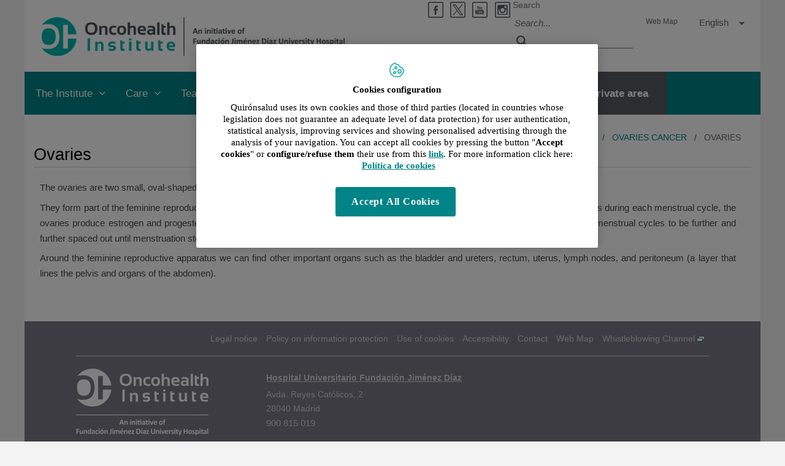

--- FILE ---
content_type: text/html;charset=UTF-8
request_url: https://www.oncohealth.eu/en/care/functional-areas/gynecologic-cancer/ovaries/ovaries-cancer/ovaries
body_size: 12511
content:







<!DOCTYPE html>
<html lang="en" dir="ltr">
<head prefix="dcterms: http://purl.org/dc/terms/# og: http://ogp.me/ns#">
	
	





















	<title>Ovaries | Oncohealth Institute</title><script type="text/javascript" src="/ruxitagentjs_ICA7NVfghqrux_10329260115094557.js" data-dtconfig="rid=RID_446289748|rpid=-933849994|domain=oncohealth.eu|reportUrl=https://noi29349.live.dynatrace.com/bf|app=08481f1de42bbf38|ssc=1|cors=1|owasp=1|featureHash=ICA7NVfghqrux|srsr=10000|nsfnv=1|rdnt=1|uxrgce=1|cuc=1n09hfh2|mel=100000|dpvc=1|md=mdcc1=b_login|lastModification=1769401002696|tp=500,50,0|srbbv=2|agentUri=/ruxitagentjs_ICA7NVfghqrux_10329260115094557.js"></script>

	<meta name="viewport" content="width=device-width, height=device-height, initial-scale=1.0, minimum-scale=1.0, maximum-scale=5.0"/>
	<meta http-equiv="X-UA-Compatible" content="IE=edge"/>
	<meta http-equiv="Content-Type" content="text/html; charset=UTF-8"/>
	<meta name="description" content="The ovaries are two small, oval-shaped organs in the pelvis (between the hips and the lower part of the abdomen) They form part of the feminine reproduc..."/>
	<meta name="keywords"    content="health care, clinics, hospitals, clinical research,"/>
	<meta name="generator"   content="Proxia&#169; Premium Edition 2017"/>
	<meta name="language"    content="en"/>

	
	<meta property="dcterms:identifier"  content="www.quironsalud.com"/>
	<meta property="dcterms:coverage"    content="Grupo Hospitalario Quir&oacute;n, S.A., C/ Zurbarán 28, 28010 de Madrid, Spain"/>
	<meta property="dcterms:creator"     content="Divisa IT"/>
	<meta property="dcterms:publisher"   content="Quir&oacute;nsalud"/>
	<meta property="dcterms:rights"      content="Copyright &copy; 2026"/>
	<meta property="dcterms:title"       content="Ovaries"/>
	<meta property="dcterms:subject"     content="health care, clinics, hospitals, clinical research,"/>
	<meta property="dcterms:description" content="The ovaries are two small, oval-shaped organs in the pelvis (between the hips and the lower part of the abdomen) They form part of the feminine reproduc..."/>
	<meta property="dcterms:language"    content="en"/>

	
	<meta name="twitter:card"            content="summary"/>
	
		
		
		
		
	<meta name="twitter:site"            content="@quironsalud"/>
		
	
	<meta name="twitter:title"           content="Ovaries"/>
	<meta name="twitter:description"     content="The ovaries are two small, oval-shaped organs in the pelvis (between the hips and the lower part of the abdomen) They form part of the feminine reproduc..."/>
	

	
	<meta property="og:type" content="website"/>
	<meta property="og:title"            content="Ovaries"/>
	<meta property="og:site_name"        content="Oncohealth Institute"/>
	<meta property="og:description"      content="The ovaries are two small, oval-shaped organs in the pelvis (between the hips and the lower part of the abdomen) They form part of the feminine reproduc..."/>
	<meta property="og:url"              content="https://www.oncohealth.eu/en/care/functional-areas/gynecologic-cancer/ovaries/ovaries-cancer/ovaries"/>
	

	
	

	
	
	
	
	
	


	
	<link rel="icon" href="/idcsalud-client/imagenes/favicons/favicon_quironsalud.ico?nc=1768863600000"/>
	<link rel="shortcut icon" href="/idcsalud-client/imagenes/favicons/favicon_quironsalud.ico?nc=1768863600000"/>

	<link rel="canonical" href="https://www.oncohealth.eu/en/care/functional-areas/gynecologic-cancer/ovaries/ovaries-cancer/ovaries" />
<link rel="alternate" hreflang="en" href="https://www.oncohealth.eu/en/care/functional-areas/gynecologic-cancer/ovaries/ovaries-cancer/ovaries" />
<link rel="alternate" hreflang="en-ES" href="https://www.oncohealth.eu/en/care/functional-areas/gynecologic-cancer/ovaries/ovaries-cancer/ovaries" />
<link rel="alternate" hreflang="es" href="https://www.oncohealth.eu/es/asistencia/areas-funcionales/area-cancer-ginecologico/ovario/cancer-ovario/ovario" />
<link rel="alternate" hreflang="es-ES" href="https://www.oncohealth.eu/es/asistencia/areas-funcionales/area-cancer-ginecologico/ovario/cancer-ovario/ovario" />


	<link rel="stylesheet" type="text/css" href="/idcsalud-client/css/cmclient/globalStyles.css?nc=1768863600000"/>
	<link rel="stylesheet" type="text/css" href="/idcsalud-client/javaScript/cmclient/bootstrap/css/bootstrap.min.css?nc=1768863600000"/>
	<link rel="stylesheet" type="text/css" href="/idcsalud-client/css/font-awesome/css/font-awesome.min.css?nc=1768863600000"/>
	<link rel="stylesheet" type="text/css" href="/idcsalud-client/css/estilo_quiron.css?nc=1768863600000"/>
	

	<link rel="stylesheet" type="text/css" href="/idcsalud-client/css/adaptativequiron.css?nc=1768863600000"/>
	<link rel="stylesheet" type="text/css" href="/idcsalud-client/css/nivo-slider.css?nc=1768863600000"/>
	<link rel="stylesheet" type="text/css" href="/idcsalud-client/javaScript/toastr/toastr.css?nc=1768863600000"/>
	<!--[if lte IE 7]><link rel="stylesheet" type="text/css" href="/idcsalud-client/css/cmclient/ie.css?nc=1768863600000"/><![endif]-->
	<!--[if IE 8]><link rel="stylesheet" type="text/css" href="/idcsalud-client/css/cmclient/ie8.css?nc=1768863600000"/><![endif]-->
	<!--[if IE 9]><link rel="stylesheet" type="text/css" href="/idcsalud-client/css/cmclient/ie9.css?nc=1768863600000"/><![endif]-->
	
	<link id="proxia-css-sys" rel="stylesheet" type="text/css" href="/idcsalud-client/css-sys/css-system.css?nc=1768863600000" />
	

	
	<script type="text/javascript">
	<!--
	var _rootWeb = "/idcsalud-client";
	var _basePath = "/idcsalud-client/cm";
	var _user = {"fullname":"Invitado del sistema","userLocale":"en_UK","roles":["guest","guest","SYS$kAmFNsujkO7OZPcM"],"securityConstraints":["guest","pdp_volatileFiles","DVIFrame.user"]};
	var _isSSL = (location.href.indexOf("https://") == 0)?true:false;
	var _fullWeb = (_isSSL)?"https://www.oncohealth.eu/idcsalud-client":"http://www.oncohealth.eu/idcsalud-client";
	var _userLocale = "en_UK";
	var _userLocaleLang = "en";
	var _userLocaleCountry = "UK";
	var _directionality = "ltr";
	var _currentWeb = "Oncohealth";
	var _currentDomain = "www.oncohealth.eu";
	var _currentTemplate = "/tkContent";
	var _currentUrl = "/en/care/functional-areas/gynecologic-cancer/ovaries/ovaries-cancer/ovaries";
	
	var _login = "guest";
	
	var _idmobdev = "0";
	var _userDeviceAlias = "device#0";
	var _idContent = '111244';
	var _noCache = "nc=1768863600000";
	var _compatibilityMode = '0';
	var _cookieDomain = ''

	
	var locationSettings = {
		basePath: '/idcsalud-client/cm',
		noTownSelected: 'You havent selected any town. Please check if it is correct.',
		countryField: 'Select country',
		stateField: 'Select state',
		townField: 'Town name',
		legend: 'Location',
		municipality: '(Municipality)',
		hideCountry: true,
		allowEmptyTown: true,
		bootstrap: true,
		autoFocus: false
	};

	
	var photoSwipeText = {
		closePhoto: 'Close (Esc)',
		prevPhoto: 'Previous (Left arrow key)',
		nextPhoto: 'Next (Right arrow key)',
		zoomInOut: 'Zoom in\u002Fout',
		toggleFullscreen: 'Toggle fullscreen',
		sharePhoto: 'Share',
		loadErrMsg: '<a href=\u0022%url%\u0022 target=\u0022_blank\u0022>The media file<\u002Fa> could not be loaded.',
		shareOnFacebook: 'Share on Facebook',
		shareOnTwitter: 'Tweet',
		shareOnPinterest: 'Pin it',
		downloadMedia: 'Download media',
		psAuthor: 'Author:'
	};

	
	var dtp_goToday = "Go to today";
	var dtp_clearSelection = "Clear selection";
	var dtp_closePicker = "Close the picker";
	var dtp_selectMonth = "Select month";
	var dtp_prevMonth = "Previous month";
	var dtp_nextMonth = "Next month";
	var dtp_selectYear = "Select year";
	var dtp_prevYear = "Previous year";
	var dtp_nextYear = "Next year";
	var dtp_selectDecade = "Select decade";
	var dtp_prevDecade = "Previous decade";
	var dtp_nextDecade = "Next decade";
	var dtp_prevCentury = "Previous century";
	var dtp_nextCentury = "Next century";
	var dtp_pickHour = "Pick hour";
	var dtp_incrementHour = "Increment hour";
	var dtp_decrementHour = "Decrement hour";
	var dtp_pickMinute = "Pick minute";
	var dtp_incrementMinute = "Increment minute";
	var dtp_decrementMinute = "Decrement minute";
	var dtp_pickSecond = "Pick second";
	var dtp_incrementSecond = "Increment second";
	var dtp_decrementSecond = "Decrement second";
	var dtp_togglePeriod = "Toggle period";
	var dtp_selectTime = "Select time";
	var dtp_dateFormat = "MM-DD-YYYY";
	var dtp_timeFormat = "h:mm A";
	var dtp_helpKey = "Press \u0022h\u0022 for help";
	var dtp_helpTitle = "Date picker keyboard navigation";
	var dtp_helpText = "With left\u002Fright keys will move focus backward\u002Fforward one day, up\u002Fdown will move focus back\u002Fforward one week. With the control key pressed, up\u002Fleft will move focus backward one year, down\u002Fright will move focus forward one year.";

	
	var searchInputText = "Search";
	var seeAllTextTitle = 'Show all';
	var seeLessTextTitle = 'Show less';
	var moreInformation = 'More information';
	var nextText = 'Next slide';
	var prevText = 'Previous slide';
	var playText = 'Play slider';
	var pauseText = 'Pause slider';
	var sliderText = 'Slider';
	var sliderCountText = 'Number of sliders';
	var closeText = 'Close';
	var replyToText = 'Reply to <strong>{0}<\u002Fstrong>';
	var commentSuccess = 'Comment sent successfully. Thanks for your participation.';
	var xformsDateFormat = 'MM-DD-YYYY';
	var xformsTimeFormat = 'h:mm A';
	var decimalFormat = '.';
	var loadingText = 'Loading...';
	var sendingText = 'Sending...';
	var deletingText = 'Removing...';
	var sociallockerHeader = 'This content is locked';
	var sociallockerMessage = 'Share this page to view the hidden content.';
	var backToTopText = 'Back to top';
	var optNavigatorText = 'You are using a browser that is not supported or is obsolete. Consider changing your browser.';
	var jumpToContent = 'Jump to content';
	var jumpToContentTitle = 'Skip search and jump to content';
	var errorText = 'Errors';
	
	
	var zoomIn = 'Increase zoom level';
	var zoomOut = 'Decrease zoom level';
	var typeControlTitle = 'Map';
	var roadmap = 'Roadmap';
	var satellite = 'Satellite';
	var hybrid = 'Hybrid';
	var terrain = 'Terrain';

	
	var _googleMapKeyboardIcon = 'Icon';
	var _googleMapKeyboardIconDescription = 'Icon description';

	//-->
	</script>
    <script type="text/javascript" src="/idcsalud-client/javaScript/react/polyfills.production.min.js?nc=1768863600000"></script>
	
	<script type="text/javascript" src="/idcsalud-client/javaScript/proxia.js?nc=1768863600000"></script>

	
	<script type="text/javascript" src="/idcsalud-client/javaScript/jquery.min.js?nc=1768863600000"></script>
	<script type="text/javascript" src="/idcsalud-client/javaScript/jquery-migrate.min.js?nc=1768863600000"></script>
	<script type="text/javascript">
		jQuery.UNSAFE_restoreLegacyHtmlPrefilter();
		jQuery['browser'] = browserDetails;
	</script>

	<script src="https://www.google.com/recaptcha/api.js" async defer></script>
	
	<script type="text/javascript" src="/idcsalud-client/javaScript/cmclient/bootstrap/js/bootstrap.min.js?nc=1768863600000"></script>
	<script type="text/javascript">$.fn.bstooltip = $.fn.tooltip.noConflict();</script>
	<script type="text/javascript" src="/idcsalud-client/javaScript/jquery.easy.slider.js?nc=1768863600000"></script>
	<script type="text/javascript" src="/idcsalud-client/javaScript/toastr/toastr.min.js?nc=1768863600000"></script>
	<!--[if gte IE 9]><!--><script type="text/javascript" src="/idcsalud-client/javaScript/hammer.min.js?nc=1768863600000"></script><!--<![endif]-->

	<script type="text/javascript" src="/idcsalud-client/javaScript/moment/min/moment.min.js?nc=1768863600000"></script>
	

	<!--[if lt IE 9]>
	<script type="text/javascript" src="/idcsalud-client/javaScript/css3-mediaqueries.js?nc=1768863600000"></script>
	<script type="text/javascript" src="/idcsalud-client/javaScript/html5shiv.min.js?nc=1768863600000"></script>
	<script type="text/javascript" src="/idcsalud-client/javaScript/respond.min.js?nc=1768863600000"></script>
	<![endif]-->

	
	
	
	

    
    <script type="text/javascript">
    var xformsCustomPath = '/idcsalud-client/javaScript/cmclient/proxia.xforms.custom.js?nc=1768863600000';
    </script>
	<script type="text/javascript" src="/idcsalud-client/javaScript/init.js?nc=1768863600000"></script>
	<script type="text/javascript" src="/idcsalud-client/javaScript/cmclient/init_web.js?nc=1768863600000"></script>

	
	<script type="text/javascript" src="/idcsalud-client/javaScript/webs/web_Oncohealth.js?nc=1768863600000"></script>



	
	

	
	

	
	



	

	<!-- JAVASCRIPT CUSTOM //-->

	

	<script type="text/javascript">
	<!--
    var _hospitalDigital = false;
	var cookieNoticeTitle = 'Use of cookies';
	var cookieNoticeContent = 'This website uses cookies to improve your browsing experience. More information about <a href=\u0022{0}\u0022> how we use cookies and how you can change your settings<\u002Fa>.';
	var cookieNoticeLink = '\u002Fen\u002Fcookie-policy';
	var cookieNoticeClose = '';


    var linkAppIos = 'https:\u002F\u002Fitunes.apple.com\u002Fes\u002Fapp\u002Fid983560647?mt=8';
    var linkAppAndroid = 'https:\u002F\u002Fplay.google.com\u002Fstore\u002Fapps\u002Fdetails?id=com.divisait.quironsalud';
	var noClosePharmaciesMessage = 'We have not found pharmacies near you. Below you can see the closest one.';
	var pharmaciesMaxDistance = '3000.0';
	var howToArrivePharmacies = 'How to arrive...';
	var pharmacyName = 'Pharmacy';
	var seeMapPharmacies = 'See map';
	var seeListPharmacies = 'See list';
	var longitudeUnit = 'm.';
	var noticeIEPharmacies = 'To allow geolocation through Internet Explorer and\u002For Explorer Edge make sure you have the location allowed on the device in the system settings.';
	var closeNoticeIEPharmacies = 'Close notice';
	var searcherPharmacies = 'Pharmacy searcher';
	var searchPharmacies = 'Name, address, location...';
	var searchResults = 'Results found for';
	var searchNoResults = 'No results have been found for';
	var valueNotFound = 'didn\u0027t match any item';
	var linkNewTab = 'This link will open in a new page';
	var noCloseCentersMessage = 'We have not found centers near you. Below you can see the nearest one.';
	var centersMaxDistance = '500.0';
	var howToArriveCenters = 'How to arrive...';
	var listUrgenciesCenters = 'See Urgencies...';
	var centerName = 'Center'
	var seeMapCenters = 'See map';
	var seeListCenters = 'See list';
	var noticeIECenters = 'To allow geolocation through Internet Explorer and \u002F or Explorer Edge, make sure that the location on the device is allowed in the system settings.';
	var closeNoticeIECenters = 'Close notice';
	var searcherCenters = 'Centers searcher';
	var searchCenters = 'Name, address, location...';
	var back = 'back';
	var buttonQR = 'Acceder a la URL del c&oacute;digo QR';
	var showHDTooltip = 'false';
	var _patientname = '';
	var _patientsurname1 = '';
    var _patientsurname2 = '';
	var _tipoRelacion = '';
	var _nivelAcceso = '';
	var _edad = '0';
	var userSecurityConstraints = [
		
			
				'guest'
			
				,'pdp_volatileFiles'
			
				,'DVIFrame.user'
			
		
	];

	var htmlClass = 'mainBody corporativa Oncohealth contentPage default';
	var seeAllPhotosTitle = 'See all';
	var seeSliderPhotosTitle = 'Hide all';
	var moreOptions = 'More options';
	var sendText = 'Send';
	var selectTownText = 'Select province';
	var centresText = 'Health centers';
	var searchInputText = "Search...";
	
	var xformsConfig = {
		sendHtmlForm: true,
		allowedExt: new Array("pdf"),
		maxFileSize: 0 // Sin límite
	}
	
	xformsCustom ={
		sendHtmlForm: true,
		allowedExt: new Array("pdf"),
		//maxFileSize: 0 //Sin limite
		maxFileSize: 50 * 1024  //50Mb
	}

	
	var googleMapsAPIKey = location.href.indexOf('divisait.local') != -1 ? null : 'AIzaSyCB9ZMe2cliuhlJhXPHduYzuteoSMJqiA4';
	//-->

	
	var _diasWarningTutelado = '90';

	
	var _diasModalMail = '8';

	
	var _numeroDigitos = '6';
	var _numeroIntentos = '3';
	var _tiempoPin = '15';
	var _maximoSMS = '2';
	var _tiempoBlock = '5';

	
	var _buscarEspecialidad = 'Search by specialty';
	var _buscarNombre = 'Search by first and last name';
	var _buscarCentro = 'Search by center';
	</script>
	
	
	
    
    
    
        
        
    	


	<script type="text/javascript" src="/idcsalud-client/javaScript/dataLayer.js?nc=1768863600000"></script>
	<script type="text/javascript" src="/idcsalud-client/javaScript/cmclient/ga.js?nc=1768863600000"></script>


	
	
	<script type="text/javascript" src="/idcsalud-client/javaScript/init_quiron.js?nc=1768863600000"></script>
	<script type="text/javascript" src="/idcsalud-client/javaScript/adapt.js?nc=1768863600000"></script>
	<script type="text/javascript" src="/idcsalud-client/javaScript/imageGallery.js?nc=1768863600000"></script>
	<script type="text/javascript" src="/idcsalud-client/javaScript/pdp/core.js?nc=1768863600000"></script>

	
	<script type="text/javascript" src="/idcsalud-client/javaScript/jquery.easy.slider.js?nc=1768863600000"></script>
	<!--[if gte IE 9]><!--><script type="text/javascript" src="/idcsalud-client/javaScript/hammer.min.js?nc=1768863600000"></script><!--<![endif]-->


                              <script>!function(e){var n="https://s.go-mpulse.net/boomerang/";if("False"=="True")e.BOOMR_config=e.BOOMR_config||{},e.BOOMR_config.PageParams=e.BOOMR_config.PageParams||{},e.BOOMR_config.PageParams.pci=!0,n="https://s2.go-mpulse.net/boomerang/";if(window.BOOMR_API_key="SJR75-GYZ34-RV3TF-C9EQG-G8FJK",function(){function e(){if(!o){var e=document.createElement("script");e.id="boomr-scr-as",e.src=window.BOOMR.url,e.async=!0,i.parentNode.appendChild(e),o=!0}}function t(e){o=!0;var n,t,a,r,d=document,O=window;if(window.BOOMR.snippetMethod=e?"if":"i",t=function(e,n){var t=d.createElement("script");t.id=n||"boomr-if-as",t.src=window.BOOMR.url,BOOMR_lstart=(new Date).getTime(),e=e||d.body,e.appendChild(t)},!window.addEventListener&&window.attachEvent&&navigator.userAgent.match(/MSIE [67]\./))return window.BOOMR.snippetMethod="s",void t(i.parentNode,"boomr-async");a=document.createElement("IFRAME"),a.src="about:blank",a.title="",a.role="presentation",a.loading="eager",r=(a.frameElement||a).style,r.width=0,r.height=0,r.border=0,r.display="none",i.parentNode.appendChild(a);try{O=a.contentWindow,d=O.document.open()}catch(_){n=document.domain,a.src="javascript:var d=document.open();d.domain='"+n+"';void(0);",O=a.contentWindow,d=O.document.open()}if(n)d._boomrl=function(){this.domain=n,t()},d.write("<bo"+"dy onload='document._boomrl();'>");else if(O._boomrl=function(){t()},O.addEventListener)O.addEventListener("load",O._boomrl,!1);else if(O.attachEvent)O.attachEvent("onload",O._boomrl);d.close()}function a(e){window.BOOMR_onload=e&&e.timeStamp||(new Date).getTime()}if(!window.BOOMR||!window.BOOMR.version&&!window.BOOMR.snippetExecuted){window.BOOMR=window.BOOMR||{},window.BOOMR.snippetStart=(new Date).getTime(),window.BOOMR.snippetExecuted=!0,window.BOOMR.snippetVersion=12,window.BOOMR.url=n+"SJR75-GYZ34-RV3TF-C9EQG-G8FJK";var i=document.currentScript||document.getElementsByTagName("script")[0],o=!1,r=document.createElement("link");if(r.relList&&"function"==typeof r.relList.supports&&r.relList.supports("preload")&&"as"in r)window.BOOMR.snippetMethod="p",r.href=window.BOOMR.url,r.rel="preload",r.as="script",r.addEventListener("load",e),r.addEventListener("error",function(){t(!0)}),setTimeout(function(){if(!o)t(!0)},3e3),BOOMR_lstart=(new Date).getTime(),i.parentNode.appendChild(r);else t(!1);if(window.addEventListener)window.addEventListener("load",a,!1);else if(window.attachEvent)window.attachEvent("onload",a)}}(),"".length>0)if(e&&"performance"in e&&e.performance&&"function"==typeof e.performance.setResourceTimingBufferSize)e.performance.setResourceTimingBufferSize();!function(){if(BOOMR=e.BOOMR||{},BOOMR.plugins=BOOMR.plugins||{},!BOOMR.plugins.AK){var n=""=="true"?1:0,t="",a="cj22osixibyas2lynhjq-f-407a8a141-clientnsv4-s.akamaihd.net",i="false"=="true"?2:1,o={"ak.v":"39","ak.cp":"1865275","ak.ai":parseInt("1248281",10),"ak.ol":"0","ak.cr":8,"ak.ipv":4,"ak.proto":"h2","ak.rid":"882d4502","ak.r":42170,"ak.a2":n,"ak.m":"dscb","ak.n":"essl","ak.bpcip":"18.117.167.0","ak.cport":47286,"ak.gh":"23.52.43.9","ak.quicv":"","ak.tlsv":"tls1.3","ak.0rtt":"","ak.0rtt.ed":"","ak.csrc":"-","ak.acc":"","ak.t":"1769499091","ak.ak":"hOBiQwZUYzCg5VSAfCLimQ==LZGqoGu4xay2/U/UglEoMYr1fGIXeGsHvWHXehm7hlA9ZNeuKGgOYw6cbnVfpYtNYmEueJV5ZXt07ipWm0w8EyPJH0fPYL+b4B4xuSAPWgJvWCwARRL0gnFbs/2p0EA+eLIbAsHpwTC13tUB5E8XV7XZ227QwHn5402DAXBq+u2U43l3ysvvEcNtCml9yONYgvL8+TqSK1V7pzvz6bIQiwQQ7dyNJOMk/fzrNp991jOJQAUrk5EZm6zzAdSb7O2VToCK8UpYsF4KirM6sNVs2t0u9RoozyPj0CIqRrVGF3EIEm1BqdkiKL84TiW8qwpu50dCHPvRtmFwVF7t15R3nX1kqy8OU/FDKgpjNComzMOdnbDt9u1fGGzkltqYbXUCckjRvTogy37kW+ycOfsC/NjQUmFi6yfghk0M1qH+4JU=","ak.pv":"8","ak.dpoabenc":"","ak.tf":i};if(""!==t)o["ak.ruds"]=t;var r={i:!1,av:function(n){var t="http.initiator";if(n&&(!n[t]||"spa_hard"===n[t]))o["ak.feo"]=void 0!==e.aFeoApplied?1:0,BOOMR.addVar(o)},rv:function(){var e=["ak.bpcip","ak.cport","ak.cr","ak.csrc","ak.gh","ak.ipv","ak.m","ak.n","ak.ol","ak.proto","ak.quicv","ak.tlsv","ak.0rtt","ak.0rtt.ed","ak.r","ak.acc","ak.t","ak.tf"];BOOMR.removeVar(e)}};BOOMR.plugins.AK={akVars:o,akDNSPreFetchDomain:a,init:function(){if(!r.i){var e=BOOMR.subscribe;e("before_beacon",r.av,null,null),e("onbeacon",r.rv,null,null),r.i=!0}return this},is_complete:function(){return!0}}}}()}(window);</script></head>
<body class="mainBody corporativa Oncohealth contentPage default quironsalud">
	













<!-- Google Tag Manager Data Layer -->
<noscript><iframe title="Google Tag Manager" src="//www.googletagmanager.com/ns.html?id=GTM-W2XJNBC"
height="0" width="0" style="display:none;visibility:hidden"></iframe></noscript>
<!-- End Google Tag Manager Data Layer-->






<script type="text/javascript">
// Si hemos interactuado, insertamos el GTM 1 (El nuevo)
/* function initGTM(w,d,s,l,i){
	w[l]=w[l]||[];w[l].push({'gtm.start':
	new Date().getTime(),event:'gtm.js'});var f=d.getElementsByTagName(s)[0],
	j=d.createElement(s),dl=l!='dataLayer'?'&l='+l:'';j.async=true;j.src=
	'//www.googletagmanager.com/gtm.js?id='+i+dl;f.parentNode.insertBefore(j,f);
} */
</script>




	<div class="mainBody">
		<p class="sr-only sr-only-focusable"><a href="#contentName" title="Skip search and jump to content" accesskey="5">Jump to content</a></p>

		

		
			<div class="mainContainer">
				<div class="portalLayoutGrid portalLayoutOuterGrid portalLayoutCols2 portalLayoutRows3">
<div class="portalLayoutRow"><div class="portalLayoutCell portalLayoutColspan2"><div class="portalLayoutGrid portalLayoutInnerGrid portalLayoutCols2 portalLayoutColspan2"><div class="portalLayoutRow"><div class="portalLayoutCell portalLayoutCols2 portalLayoutColspan2 default"><div class="portalLayoutGrid portalLayoutDynamicArea portalLayoutCols5 portalLayoutColspan5 portalLayoutRows3"><div class="portalLayoutRow"><div class="portalLayoutCell portalLayoutColspan5"><div class="portalLayoutGrid portalLayoutInnerGrid portalLayoutCols5 portalLayoutColspan5"><div class="portalLayoutRow"><div class="portalLayoutCell cabeceraIzq"><div class="portalLayoutGrid portalLayoutArea portalLayoutRows2"><div class="portalLayoutRow"><div class="portalLayoutCell">


		

<div class="cmBanners bannerCabecera banner-cabecera_Quironsalud">



 

	<h1 class="cmBannersRelativePosition standalone"><a href="/en/" title="Oncohealth Institute. Ir a la página de inicio"><img src="/en/banners/141321-logo_2.png" class="bannerNormalImage" width="1090" height="139" alt="Oncohealth Institute. Ir a la página de inicio" /></a></h1>
 

</div>

</div></div></div></div><div class="portalLayoutCell portalLayoutCols4 portalLayoutColspan4 cabeceraDch"><div class="portalLayoutGrid portalLayoutArea portalLayoutCols4 portalLayoutColspan4 portalLayoutRows2"><div class="portalLayoutRow"><div class="portalLayoutCell portalLayoutColspan4"><div class="portalLayoutGrid portalLayoutInnerGrid portalLayoutCols4 portalLayoutColspan4"><div class="portalLayoutRow"><div class="portalLayoutCell">




<div class="cmMenuBox  menu-menuSocial">
	<ul class="cmMenuLevel1 menuSocial">
<li class="cmMenuLevel1 firstElement"><span><a href="https://www.facebook.com/quironsalud.es"  onclick="javascript:window.open('https://www.facebook.com/quironsalud.es','menuPopUp','toolbar=yes, location=yes, directories=yes, status=yes, menubar=yes, scrollbars=yes, resizable=yes, width=800, height=600'); return false;"  onkeypress="return keyPress(event);" ><img src="/en/menus/142264-facebook.png" class="cmMenuImage" alt="" /><span class="cmMenuTitle">Facebook</span><span class="cmMenuPopupImage"><img src="/idcsalud-client/imagenes/popup/popup_small.gif" alt="This link will open in a pop-up window." /></span></a></span></li>
<li class="cmMenuLevel1"><span><a href="https://twitter.com/quironsalud"  onclick="javascript:window.open('https://twitter.com/quironsalud','menuPopUp','toolbar=yes, location=yes, directories=yes, status=yes, menubar=yes, scrollbars=yes, resizable=yes, width=800, height=600'); return false;"  onkeypress="return keyPress(event);" ><img src="/en/menus/142265-twitter_IPBP_2.png" class="cmMenuImage" alt="" /><span class="cmMenuTitle">Twitter</span><span class="cmMenuPopupImage"><img src="/idcsalud-client/imagenes/popup/popup_small.gif" alt="This link will open in a pop-up window." /></span></a></span></li>
<li class="cmMenuLevel1"><span><a href="https://www.youtube.com/channel/UC1Xp5xg-r2Au-kQdIorviwg"  onclick="javascript:window.open('https://www.youtube.com/channel/UC1Xp5xg-r2Au-kQdIorviwg','menuPopUp','toolbar=yes, location=yes, directories=yes, status=yes, menubar=yes, scrollbars=yes, resizable=yes, width=800, height=600'); return false;"  onkeypress="return keyPress(event);" ><img src="/en/menus/273375-youtubenegro.png" class="cmMenuImage" alt="" /><span class="cmMenuTitle">Youtube</span><span class="cmMenuPopupImage"><img src="/idcsalud-client/imagenes/popup/popup_small.gif" alt="This link will open in a pop-up window." /></span></a></span></li>
<li class="cmMenuLevel1 lastElement"><span><a href="https://www.instagram.com/quironsalud/"  onclick="javascript:window.open('https://www.instagram.com/quironsalud/','menuPopUp','toolbar=yes, location=yes, directories=yes, status=yes, menubar=yes, scrollbars=yes, resizable=yes, width=800, height=600'); return false;"  onkeypress="return keyPress(event);" ><img src="/en/menus/906647-Insta2_.png" class="cmMenuImage" alt="" /><span class="cmMenuTitle">Instagram</span><span class="cmMenuPopupImage"><img src="/idcsalud-client/imagenes/popup/popup_small.gif" alt="This link will open in a pop-up window." /></span></a></span></li>
</ul>

</div>
</div><div class="portalLayoutCell">




<div class="simpleSearcherBox  clearfix">
	<script type="text/javascript">
<!--
   function checkPattern(elm) {
       if (elm.value.length==0){
           window.alert("You must enter a search criterion");
           return false;
       }
   }
//-->
</script>
<form id="simpleSearcher" action="/en/search" method="get" role="search" onsubmit="return checkPattern(this.simpleSearchPattern);">
<input type="hidden" name="formName" value="simpleSearchForm"/>
<div class="cmSimpleSearchContainer">
<input type="hidden" name="formName" value="simpleSearchForm"/>
   <input type="hidden"  name="lookForType" id="lookForTypess" value="0" />
   <input type="hidden" name="searchWeb" id="searchWebss" value="Oncohealth" />
   <input type="hidden" name="sortIndex" id="sortIndexss" value="0" />
       <div class="cmSimpleSearchLabelContainer">
           <label for="simpleSearchPattern" class="cmSearchLabel">Search</label>
       </div>
       <div class="cmSimpleSearchInputContainer">
           <input type="text" id="simpleSearchPattern" name="simpleSearchPattern" data-search="false" maxlength="70" placeholder="Search..." accesskey="4" class="simpleSearchInput" />
       </div>
       <div  class="cmSimpleSearchButtonContainer">
           <input type="submit" value="Search" class="cmSearchButton" />
       </div>
</div>
</form>

</div>
</div><div class="portalLayoutCell">




<div class="cmMenuBox  menu-menuBasico">
	<ul class="cmMenuLevel1 menuBasico">
<li class="cmMenuLevel1 firstElement"><span><a href="/en/site-map" ><span class="cmMenuTitle">Web Map</span></a></span></li>
</ul>

</div>
</div><div class="portalLayoutCell">



<div class="langSelectorContainer">
	<span class="sr-only">Language selector</span>
	<div class="langSelector langSelector">
		<a href="javascript:;" class="langActual" id="langLabel" role="button" data-toggle="dropdown" aria-haspopup="true" aria-expanded="false">
			<span class="sr-only">Active language</span>
			<span class="lang-en">English</span>
		</a>
		<ul class="boxLang dropdown-menu" aria-labelledby="langLabel">
			
			
				
				<li class="lang_en_UK lang_active">
					<a href="https://www.oncohealth.eu/en/care/functional-areas/gynecologic-cancer/ovaries/ovaries-cancer/ovaries" class="setLocale" lang="en">
						English
					</a>
				</li>		
				
				<li class="lang_es_ES">
					<a href="https://www.oncohealth.eu/es/asistencia/areas-funcionales/area-cancer-ginecologico/ovario/cancer-ovario/ovario" class="setLocale" lang="es">
						español
					</a>
				</li>		
				
			
		</ul>
	</div>
</div>

</div></div></div></div></div><div class="portalLayoutRow"><div class="portalLayoutCell portalLayoutColspan4"><div class="portalLayoutGrid portalLayoutInnerGrid portalLayoutCols4 portalLayoutColspan4"><div class="portalLayoutRow"><div class="portalLayoutCell"></div><div class="portalLayoutCell"></div><div class="portalLayoutCell"></div><div class="portalLayoutCell">




<div class="cmMenuBox  menu-menuContacta">
	

</div>
</div></div></div></div></div></div></div></div></div></div></div><div class="portalLayoutRow"><div class="portalLayoutCell portalLayoutColspan5"><div class="portalLayoutGrid portalLayoutInnerGrid portalLayoutCols5 portalLayoutColspan5"><div class="portalLayoutRow"><div class="portalLayoutCell portalLayoutCols5 portalLayoutColspan5 menuPrincipal"><div class="portalLayoutGrid portalLayoutArea portalLayoutCols5 portalLayoutColspan5"><div class="portalLayoutRow"><div class="portalLayoutCell portalLayoutCols5 portalLayoutColspan5">




<div class="cmMenuBox  menu-menuPrincipal">
	<ul class="cmMenuLevel1 menuPrincipal numElements6">
<li class="cmMenuLevel1 menuPrincipalPrimerNivel item0 hasSubelements numSubelements3 firstElement"><span class="menuPrincipalPrimerNivel"><a href="/en/institute"  class="menuPrincipalPrimerNivel"><span class="cmMenuTitle">The Institute</span></a></span><ul class="cmMenuLevel2"><li class="cmMenuLevel2 level2_item0 firstElement"><a href="/en/institute/oncohealth-institute-mission"  class="cmMenuLevel2"><span class="cmMenuTitle">The Oncohealth Institute mission</span></a></li>
<li class="cmMenuLevel2 level2_item1"><a href="/en/institute/strategic-plan-oncohealth-institute"  class="cmMenuLevel2"><span class="cmMenuTitle">Strategic plan of the Oncohealth Institute</span></a></li>
<li class="cmMenuLevel2 level2_item2 lastElement"><a href="/en/institute/care-objectives"  class="cmMenuLevel2"><span class="cmMenuTitle">Overall care objectives</span></a></li>
</ul>
</li>
<li class="cmMenuLevel1 menuPrincipalPrimerNivel menuPrincipalNivelActivo item1 hasSubelements numSubelements6"><span class="menuPrincipalPrimerNivel menuPrincipalNivelActivo"><a href="/en/care"  class="menuPrincipalPrimerNivel"><span class="cmMenuTitle">Care</span></a></span><ul class="cmMenuLevel2"><li class="cmMenuLevel2 level2_item0 firstElement"><a href="/en/care/professionals"  class="cmMenuLevel2"><span class="cmMenuTitle">Professionals</span></a></li>
<li class="cmMenuLevel2 level2_item1"><a href="/en/care/centers"  class="cmMenuLevel2"><span class="cmMenuTitle">Centers</span></a></li>
<li class="cmMenuLevel2 level2_item2"><a href="/en/care/technology"  class="cmMenuLevel2"><span class="cmMenuTitle">Technology</span></a></li>
<li class="cmMenuLevel2 level2_item3"><a href="/en/care/facilities"  class="cmMenuLevel2"><span class="cmMenuTitle">Facilities</span></a></li>
<li class="cmMenuLevel2 level2_item4"><a href="/en/care/functional-areas"  class="cmMenuLevel2"><span class="cmMenuTitle">Funtional areas</span></a></li>
<li class="cmMenuLevel2 level2_item5 lastElement"><a href="/en/care/interdisciplinary-areas"  class="cmMenuLevel2"><span class="cmMenuTitle">Interdisciplinary areas</span></a></li>
</ul>
</li>
<li class="cmMenuLevel1 menuPrincipalPrimerNivel item2 hasSubelements numSubelements3"><span class="menuPrincipalPrimerNivel"><a href="/en/teaching-research"  class="menuPrincipalPrimerNivel"><span class="cmMenuTitle">Teaching and research</span></a></span><ul class="cmMenuLevel2"><li class="cmMenuLevel2 level2_item0 firstElement"><a href="/en/teaching-research/laboratory-clinic"  class="cmMenuLevel2"><span class="cmMenuTitle">From laboratory to clinic</span></a></li>
<li class="cmMenuLevel2 level2_item1"><a href="/en/teaching-research/publications"  class="cmMenuLevel2"><span class="cmMenuTitle">Publications</span></a></li>
<li class="cmMenuLevel2 level2_item2 lastElement"><a href="/en/teaching-research/teaching"  class="cmMenuLevel2"><span class="cmMenuTitle">Teaching</span></a></li>
</ul>
</li>
<li class="cmMenuLevel1 menuPrincipalPrimerNivel item3 hasSubelements numSubelements3"><span class="menuPrincipalPrimerNivel"><a href="/en/patient-area"  class="menuPrincipalPrimerNivel"><span class="cmMenuTitle">Patient Area</span></a></span><ul class="cmMenuLevel2"><li class="cmMenuLevel2 level2_item0 firstElement"><a href="/en/patient-area/patient-portal"  class="cmMenuLevel2"><span class="cmMenuTitle">Patient Portal</span></a></li>
<li class="cmMenuLevel2 level2_item1"><a href="/en/patient-area/understanding-cancer"  class="cmMenuLevel2"><span class="cmMenuTitle">Understanding cancer</span></a></li>
<li class="cmMenuLevel2 level2_item2 lastElement"><a href="/en/patient-area/enlaces-interes"  class="cmMenuLevel2"><span class="cmMenuTitle">Links</span></a></li>
</ul>
</li>
<li class="cmMenuLevel1 menuPrincipalPrimerNivel item4 hasSubelements numSubelements3"><span class="menuPrincipalPrimerNivel"><a href="/en/virtual-press-room"  class="menuPrincipalPrimerNivel"><span class="cmMenuTitle">Virtual Press room</span></a></span><ul class="cmMenuLevel2"><li class="cmMenuLevel2 level2_item0 firstElement"><a href="/en/virtual-press-room/news"  class="cmMenuLevel2"><span class="cmMenuTitle">News</span></a></li>
<li class="cmMenuLevel2 level2_item1"><a href="/en/virtual-press-room/events"  class="cmMenuLevel2"><span class="cmMenuTitle">Events</span></a></li>
<li class="cmMenuLevel2 level2_item2 lastElement"><a href="/en/virtual-press-room/photo-gallery"  class="cmMenuLevel2"><span class="cmMenuTitle">Photo gallery</span></a></li>
</ul>
</li>
<li class="cmMenuLevel1 menuPrincipalPrimerNivel item5 dark lastElement"><span class="menuPrincipalPrimerNivel"><a href="/intranet-oncohealth/en?locale=en_UK"  class="menuPrincipalPrimerNivel"><span class="cmMenuTitle">Professional private area</span></a></span></li>
</ul>

</div>
</div></div></div></div></div></div></div></div></div></div></div></div></div></div><div class="portalLayoutRow"><div class="portalLayoutCell portalLayoutColspan2"><div class="portalLayoutGrid portalLayoutInnerGrid portalLayoutCols2 portalLayoutColspan2"><div class="portalLayoutRow"><div class="portalLayoutCell portalLayoutCols2 portalLayoutColspan2 columnaIzq"><div class="portalLayoutGrid portalLayoutArea portalLayoutCols2 portalLayoutColspan2"><div class="portalLayoutRow"><div class="portalLayoutCell portalLayoutCols2 portalLayoutColspan2 default"><div class="portalLayoutGrid portalLayoutDynamicArea portalLayoutRows7"><div class="portalLayoutRow"><div class="portalLayoutCell"><div class="portalLayoutGrid portalLayoutInnerGrid"><div class="portalLayoutRow"><div class="portalLayoutCell">




<div class="contentParents navigationPath clearfix">
	<ul class="cmCategorizer">
		
			<li class="firstChild"><a href="/en"  accesskey="1" class="cmParentsContentLink" >Home</a></li><li> &nbsp; | &nbsp; <a href="/en/care" class="cmParentsContentLink">Care</a></li><li> &nbsp; | &nbsp; <a href="/en/care/functional-areas" class="cmParentsContentLink">Functional areas</a></li><li> &nbsp; | &nbsp; <a href="/en/care/functional-areas/gynecologic-cancer" class="cmParentsContentLink">Gynecologic cancer</a></li><li> &nbsp; | &nbsp; <a href="/en/care/functional-areas/gynecologic-cancer/ovaries" class="cmParentsContentLink">Ovaries</a></li><li> &nbsp; | &nbsp; <a href="/en/care/functional-areas/gynecologic-cancer/ovaries/ovaries-cancer" class="cmParentsContentLink">Ovaries cancer</a></li><li class="lastChild"> &nbsp; | &nbsp; <span class="cmParentsContentLink">Ovaries</span></li>
		
		
		
	</ul>
	




	
	
	<div class="contentServices clearfix">
		<ul>
		
		
			<li class="noMovil"><a href="javascript:;" class="cmPrintableLink" target="_blank" title="Printable version" onclick="window.print();return false;" onkeypress="return keyPress(event);">Print</a></li>
		
		
		
		
			
			
			
			
			
			
		
		
		
			<li><a title="Tweet this" class="twitterLink" target="_blank" href="https://twitter.com/intent/tweet?text=Ovaries&amp;url=https%3A%2F%2Fwww.oncohealth.eu%2Fen%2Fcare%2Ffunctional-areas%2Fgynecologic-cancer%2Fovaries%2Fovaries-cancer%2Fovaries%3Futm_source%3DTwitter.com%26utm_medium%3Dreferral%26utm_campaign%3Dbtn_twitter&amp;via=quironsalud"><span class="icon"></span>Tweet</a></li>
			<li><a title="Share on Facebook" class="facebookLink" target="_blank" onclick="window.open(this.href,'facebook','toolbar=no, location=no, directories=no, status=yes, resizable=no,width=625,height=425'); return false;" href="http://www.facebook.com/sharer.php?u=https%3A%2F%2Fwww.oncohealth.eu%2Fen%2Fcare%2Ffunctional-areas%2Fgynecologic-cancer%2Fovaries%2Fovaries-cancer%2Fovaries%3Futm_source%3DFacebook.com%26utm_medium%3Dreferral%26utm_campaign%3Dbtn_facebook"><span class="icon"></span>Share on Facebook</a></li>
			<li><a title="Share on Linkedin" class="linkedinLink" target="_blank" href="http://www.linkedin.com/shareArticle?mini=true&amp;url=https%3A%2F%2Fwww.oncohealth.eu%2Fen%2Fcare%2Ffunctional-areas%2Fgynecologic-cancer%2Fovaries%2Fovaries-cancer%2Fovaries%3Futm_source%3DLinkedin.com%26utm_medium%3Dreferral%26utm_campaign%3Dbtn_linkedin&amp;title=Ovaries&amp;source=https%3A%2F%2Fwww.oncohealth.eu%2Fen%2Fcare%2Ffunctional-areas%2Fgynecologic-cancer%2Fovaries%2Fovaries-cancer%2Fovaries%3Futm_source%3DLinkedin.com%26utm_medium%3Dreferral%26utm_campaign%3Dbtn_linkedin"><span class="icon"></span>Share on Linkedin</a></li>
			<li><a title="Share on WhatsApp" class="whatsappLink" href="whatsapp://send?text=Ovaries+-+https%3A%2F%2Fwww.oncohealth.eu%2Fen%2Fcare%2Ffunctional-areas%2Fgynecologic-cancer%2Fovaries%2Fovaries-cancer%2Fovaries%3Futm_source%3DWhatsapp.com%26utm_medium%3Dreferral%26utm_campaign%3Dbtn_whatsapp"><span class="icon"></span>Share on WhatsApp</a></li>
		
		
		</ul>
	</div>
	
	

</div>
</div></div></div></div></div><div class="portalLayoutRow"><div class="portalLayoutCell"><div class="portalLayoutGrid portalLayoutInnerGrid"><div class="portalLayoutRow"><div class="portalLayoutCell">





<div id="bodyContentDivContainer" class="currentContent cmCurrentContentBox  default has-content-body">
	





	<div class="contentHeader">
		<h1 id="contentName" class="contentMainTitle">Ovaries</h1>
	</div>
	

	<div class="contentBody">
		<div id="bodyContentDiv" class="cmBodyContent"><div class="modelGenerico templateHtml"><div class="cmClear contentText"><p class="cmParagraph">The ovaries are two small, oval-shaped organs in the pelvis (between the hips and the lower part of the abdomen)</p>
<p class="cmParagraph">They form part of the feminine reproductive system together with the uterus, fallopian tubes, cervix, and vagina. In addition to producing eggs during each menstrual cycle, the ovaries produce estrogen and progesterone. When a women nears menopause, hormone production by the ovaries is lowered, causing menstrual cycles to be further and further spaced out until menstruation stops altogether.</p>
<p class="cmParagraph">Around the feminine reproductive apparatus we can find other important organs such as the bladder and ureters, rectum, uterus, lymph nodes, and peritoneum (a layer that lines the pelvis and organs of the abdomen).</p></div></div></div>
	</div>

	
	
	
	<iframe id="printIframe" name="printIframe" class="printIframe" title="Printable version: Ovaries" src="about:blank"></iframe>

</div>

</div></div></div></div></div><div class="portalLayoutRow"><div class="portalLayoutCell"><div class="portalLayoutGrid portalLayoutInnerGrid"><div class="portalLayoutRow"><div class="portalLayoutCell">





</div></div></div></div></div><div class="portalLayoutRow"><div class="portalLayoutCell"><div class="portalLayoutGrid portalLayoutInnerGrid"><div class="portalLayoutRow"><div class="portalLayoutCell">





<div id="cmBodyContentChildrens" class="cmBodyContentChildrens none">



	
	
	
	
	
	
	
	
	
	
	
	
	
	
	
	
	
	
	
	
	
	
	
	
	
	
	
	
    




</div>
</div></div></div></div></div><div class="portalLayoutRow"><div class="portalLayoutCell"><div class="portalLayoutGrid portalLayoutInnerGrid"><div class="portalLayoutRow"><div class="portalLayoutCell">





</div></div></div></div></div><div class="portalLayoutRow"><div class="portalLayoutCell"><div class="portalLayoutGrid portalLayoutInnerGrid"><div class="portalLayoutRow"><div class="portalLayoutCell">











</div></div></div></div></div><div class="portalLayoutRow"><div class="portalLayoutCell"><div class="portalLayoutGrid portalLayoutInnerGrid"><div class="portalLayoutRow"><div class="portalLayoutCell">





</div></div></div></div></div></div></div></div></div></div></div></div></div></div><div class="portalLayoutRow"><div class="portalLayoutCell portalLayoutColspan2"><div class="portalLayoutGrid portalLayoutInnerGrid portalLayoutCols2 portalLayoutColspan2"><div class="portalLayoutRow"><div class="portalLayoutCell portalLayoutCols2 portalLayoutColspan2 zonaPie"><div class="portalLayoutGrid portalLayoutDynamicArea portalLayoutCols3 portalLayoutColspan3 portalLayoutRows3"><div class="portalLayoutRow"><div class="portalLayoutCell portalLayoutColspan3"><div class="portalLayoutGrid portalLayoutInnerGrid portalLayoutCols3 portalLayoutColspan3"><div class="portalLayoutRow"><div class="portalLayoutCell"></div><div class="portalLayoutCell portalLayoutCols2 portalLayoutColspan2 areaPieArriba"><div class="portalLayoutGrid portalLayoutArea portalLayoutCols2 portalLayoutColspan2"><div class="portalLayoutRow"><div class="portalLayoutCell portalLayoutCols2 portalLayoutColspan2">




<div class="cmMenuBox  menu-menuGenerico">
	<ul class="cmMenuLevel1 menuGenerico">
<li class="cmMenuLevel1 firstElement"><span><a href="/en/legal-notice" ><span class="cmMenuTitle">Legal notice</span></a></span></li>
<li class="cmMenuLevel1"><span><a href="/en/politica-proteccion-datos" ><span class="cmMenuTitle">Policy on information protection</span></a></span></li>
<li class="cmMenuLevel1"><span><a href="/en/cookie-policy" ><span class="cmMenuTitle">Use of cookies</span></a></span></li>
<li class="cmMenuLevel1"><span><a href="/en/accessibility" ><span class="cmMenuTitle">Accessibility</span></a></span></li>
<li class="cmMenuLevel1"><span><a href="/en/mail" ><span class="cmMenuTitle">Contact</span></a></span></li>
<li class="cmMenuLevel1"><span><a href="/en/site-map" ><span class="cmMenuTitle">Web Map</span></a></span></li>
<li class="cmMenuLevel1 lastElement"><span><a href="https://www.quironsalud.com/en/group/whistleblowing-channel"  onclick="javascript:window.open('https://www.quironsalud.com/en/group/whistleblowing-channel','menuPopUp','toolbar=yes, location=yes, directories=yes, status=yes, menubar=yes, scrollbars=yes, resizable=yes, width=800, height=600'); return false;"  onkeypress="return keyPress(event);" ><span class="cmMenuTitle">Whistleblowing Channel</span><span class="cmMenuPopupImage"><img src="/idcsalud-client/imagenes/popup/popup_small.gif" alt="This link will open in a pop-up window." /></span></a></span></li>
</ul>

</div>
</div></div></div></div></div></div></div></div><div class="portalLayoutRow"><div class="portalLayoutCell portalLayoutColspan3"><div class="portalLayoutGrid portalLayoutInnerGrid portalLayoutCols3 portalLayoutColspan3"><div class="portalLayoutRow"><div class="portalLayoutCell portalLayoutCols3 portalLayoutColspan3 areaPieMedio"><div class="portalLayoutGrid portalLayoutArea portalLayoutCols3 portalLayoutColspan3"><div class="portalLayoutRow"><div class="portalLayoutCell">


		

<div class="cmBanners  banner-pie_Quironsalud">
<div class="cmBannersRelativePosition standalone"><img src="/en/banners/147741-ONCOHEALTH_vertical_negativo_GRIS_RGB_216%20%281%29.png" class="bannerNormalImage" width="216" height="109" alt="logo pie oncohealth" /></div>
</div>
</div><div class="portalLayoutCell portalLayoutCols2 portalLayoutColspan2">












	
	
	
	
		
			
			
			
			
			
		
		
		

	<div class="cmBodyAbstractContent datosPie clearfix"
	     id="cmBodyAbstractContent68072"
		 data-animated=""
		 data-delay=""
		 data-beanname="childrenContents"
		 data-url="Oncohealth/DVCmEnlaceContenido.1.1.tkContent.111244"
		 data-elements=""
		 data-parameters=""
		 data-columns=""
		 data-total-length="0">
		<div class="contentHeader clearfix">
			<div class="contentHeader2 clearfix">
				
					
					<div class="title"><a href="/en/postal-address" class="cmContentTitleLink">Postal address</a></div>
				
			</div>
		</div>
		<div class="contentData">
			<div class="contentData2">
			<div class="cmAbstractBodyContent"><div class="modelDireccion templateHtmlAbstract"><div class="elemComplejo clearfix"><p class="cmParagraph"><strong>Hospital Universitario Fundación Jiménez Díaz</strong></p><div class="elemTexto"><p class="cmParagraph">Avda. Reyes Católicos, 2<br/>28040 Madrid </p><span class="boxTlf"><a class="phone" href="tel:900815019">900 815 019</a></span></div></div></div></div>
			
			
				
				
				
				
				
				
                
				
				
				
				
				
				
				
				
				
				
				
		

			</div>
		</div>
		
		
		
		
			
		

		
		
		
	</div>


</div></div></div></div></div></div></div></div><div class="portalLayoutRow"><div class="portalLayoutCell portalLayoutColspan3"><div class="portalLayoutGrid portalLayoutInnerGrid portalLayoutCols3 portalLayoutColspan3"><div class="portalLayoutRow"><div class="portalLayoutCell portalLayoutCols3 portalLayoutColspan3 areaPieAbajo"><div class="portalLayoutGrid portalLayoutArea portalLayoutCols3 portalLayoutColspan3"><div class="portalLayoutRow"><div class="portalLayoutCell">




<p class="literalComponent copyright piev2">
	
	&#169; 2026 Quir&#243;nsalud - All rights reserved
</p>

</div><div class="portalLayoutCell">




<div class="cmMenuBox  menu-menuSocialPie">
	<ul class="cmMenuLevel1 menuSocial">
<li class="cmMenuLevel1 firstElement"><span><a href="https://www.facebook.com/quironsalud.es"  onclick="javascript:window.open('https://www.facebook.com/quironsalud.es','menuPopUp','toolbar=yes, location=yes, directories=yes, status=yes, menubar=yes, scrollbars=yes, resizable=yes, width=800, height=600'); return false;"  onkeypress="return keyPress(event);" ><img src="/en/menus/142269-facebook.png" class="cmMenuImage" alt="" /><span class="cmMenuTitle">Facebook</span><span class="cmMenuPopupImage"><img src="/idcsalud-client/imagenes/popup/popup_small.gif" alt="This link will open in a pop-up window." /></span></a></span></li>
<li class="cmMenuLevel1"><span><a href="https://twitter.com/quironsalud"  onclick="javascript:window.open('https://twitter.com/quironsalud','menuPopUp','toolbar=yes, location=yes, directories=yes, status=yes, menubar=yes, scrollbars=yes, resizable=yes, width=800, height=600'); return false;"  onkeypress="return keyPress(event);" ><img src="/en/menus/142270-twitter_IPBP_Pie_2.png" class="cmMenuImage" alt="" /><span class="cmMenuTitle">Twitter</span><span class="cmMenuPopupImage"><img src="/idcsalud-client/imagenes/popup/popup_small.gif" alt="This link will open in a pop-up window." /></span></a></span></li>
<li class="cmMenuLevel1"><span><a href="https://www.youtube.com/channel/UC1Xp5xg-r2Au-kQdIorviwg"  onclick="javascript:window.open('https://www.youtube.com/channel/UC1Xp5xg-r2Au-kQdIorviwg','menuPopUp','toolbar=yes, location=yes, directories=yes, status=yes, menubar=yes, scrollbars=yes, resizable=yes, width=800, height=600'); return false;"  onkeypress="return keyPress(event);" ><img src="/en/menus/273376-youtube_border.png" class="cmMenuImage" alt="" /><span class="cmMenuTitle">Youtube</span><span class="cmMenuPopupImage"><img src="/idcsalud-client/imagenes/popup/popup_small.gif" alt="This link will open in a pop-up window." /></span></a></span></li>
<li class="cmMenuLevel1 lastElement"><span><a href="https://www.instagram.com/quironsalud/"  onclick="javascript:window.open('https://www.instagram.com/quironsalud/','menuPopUp','toolbar=yes, location=yes, directories=yes, status=yes, menubar=yes, scrollbars=yes, resizable=yes, width=800, height=600'); return false;"  onkeypress="return keyPress(event);" ><img src="/en/menus/906646-Insta2.png" class="cmMenuImage" alt="" /><span class="cmMenuTitle">Instagram</span><span class="cmMenuPopupImage"><img src="/idcsalud-client/imagenes/popup/popup_small.gif" alt="This link will open in a pop-up window." /></span></a></span></li>
</ul>

</div>
</div><div class="portalLayoutCell">






	
		
	
	


</div></div></div></div></div></div></div></div></div></div></div></div></div></div></div>

			</div>
		
	</div>
	
	
















<script type="text/javascript" src="/idcsalud-client/javaScript/common.js?nc=1768863600000"></script>

	<script type="text/javascript">
	<!--
	var noState = 'You must specify your province';
	var noCity = 'You must specify your population';
	var noStateCode = 'You must select the province from the list displayed';
	var noCityCode = 'You must select the population from the list displayed';    
	var noZip = 'You must specify your postcode';
	var noStreetType = 'You must specify the type of street';
	var noStreet = 'You must specify your address';
	var passEmpty = 'You have not entered a password';
	var passNumCarIncor = 'Incorrect character number of the password (must be between 6 and 15 characters)';
	var passNotEqual = 'The passwords you entered are not the same';
	var dniNoValid = 'You must enter a correct identity document. D.N.I. Must have 8 digits followed by a capital letter (eg 07777777A)';
	var nieNoValid = 'You must enter a correct N.I.E. It starts with a letter X, Y or Z, followed by 7 numbers and ending with a check digit. (Ex .: X1234567A)';
	var dniNieNoValid = 'You must enter a correct identity document (D.N.I .: 77777777A, N.I.E .: X1234567)';
	var cifNoValid = 'You must enter a correct company number';
	var emailNoValid = 'Please enter a valid Email address.';
	var noConfirmEmail = 'The confirmation of the e-mail does not match the e-mail entered.';
	var noZipCorrect = 'You must specify a valid postal code.';
	var noMovilCorrect = 'You must enter a valid mobile number.';
	var noMovilColCorrect = 'Debes especificar un número de móvil válido. Debe contener 10 dígitos sin espacios comenzando por 3.';
	var noPrefixCorrect = 'Please indicate a valid prefix. It must contain 2 or 3 digits with no spaces beginning with +.';
	var noTlfCorrect = 'You must enter a valid phone number.';
	var noTelephone = 'You must specify the phone.';
	var noStreetNum = 'You must specify the house number.';
	var noDocument = 'You must enter an identity document';
	var noTypeDocument = 'You must indicate the type of identity document';
	var noCaptcha = '<strong> Error: <\u002Fstrong> You should check the <em> I am not a robot <\u002Fem> option at the bottom of the screen';
	var noMoneyCorrect = 'The amount entered is incorrect';
	var noAcceptTerms = 'You must accept the Terms and Conditions';
	var noAccept = 'Debe aceptar la cla&uacute;sula de protecci&oacute;n de datos.';
	var date_and_time = 'If you enter a date, you must enter the time as well, and vice versa.';
	var format_time = 'You must enter a valid time.';
	var errorBirthday = 'You have not selected all the fields correctly.';
	var requiredField = 'Field {0} is required.';
	var mustBeLegalAge = 'You must be of legal age to be able to send data.';
	var noTutorName = 'You must specify the name of the parent or guardian.';
	var noTutorSurname1 = 'You must specify the first last name of the parent or guardian.';
	var noPatientName = 'Debes especificar el nombre del paciente.';
	var noPatientSurname1 = 'Debes especificar el primer apellido del paciente.';  
	var noBirthDay = 'You must specify your date of birth';  
	var noSex = 'You must specify your gender'; 
	var infoAge = 'Only those over 16 years old can register.'; 
	var errorFormatFile = 'Incorrect file format. Please use jpeg, jpg, png, pdf.';
	var errorFormatFileGenesys = 'Incorrect file format. Please use emprar jpeg, jpg, bmp, gif, png, pdf, webp, doc, docx, xls, xlsx, ppt, pptx, txt.';
	var errUserBirthday = 'The user can not be less than 16 years old.'; 
	var errPatientDni = 'The identity document of the ward can not be the same as the guardian\u0027s.'; 
	var errorMaxSize = 'Max upload size is 16mb';
	var errorMaxSizeDW = 'The file is too large. The maximum size allowed is $ Mb.';
	var errorExtensionFile = 'Incorrect file format. Please use $.';
	//-->
	</script>

<script type="text/javascript" src="/idcsalud-client/javaScript/validations.js?nc=1768863600000"></script>








</body>
</html>



--- FILE ---
content_type: text/css
request_url: https://www.oncohealth.eu/css/quironsalud.css
body_size: 7999
content:
html{
	font-size:inherit;
}

body{
	font-size:14px;
	background-color: #f3f3f3;
	font-family: "openSansRegular", Arial, Helvetica, sans-serif;
	color: #484848;
}

p.cmParagraph a,
.cmBodyContent li a{
	text-decoration: none;
	color: #7A7885;
}

p.cmParagraph a:focus,p.cmParagraph a:hover {
	color: #008488;
	text-decoration: underline;
}

.contentText,
.cmBodyContent,
h2 {
	color: #484848;
}

div.mainBody{
	background-color: #fff;
}

/*CABECERA*/
.bannerCabecera {
	margin: 2em 0.5em 1em 2em;
}

.langSelector {
	margin: 1.8em 0 1em 1.5em;
	position: relative;
	color: #676767;
	font-size: 1.1em;
	width: 5.2em;
	padding: 0 0 0 0.4em;
	z-index: 1;
}

.langSelector ul li a:hover{
	color: #FF3C53;
}

.cabeceraDch div.simpleSearcherBox div.cmSimpleSearchButtonContainer{
	height: 30px;
}

/*Menú principal*/
div.menuPrincipal,
div.menuPrincipal ul li.menuPrincipalPrimerNivel {
	background-color: #008488;
	font-weight: normal;
	padding: 0;
}

ul.menuPrincipal{
	width:100%;
    display: table-row;
}

.Oncohealth ul.menuPrincipal.numElements4 li.menuPrincipalPrimerNivel,
ul.menuPrincipal.numElements4 li.menuPrincipalPrimerNivel, 
div.menuPrincipal ul.menuPrincipal.numElements4 li.menuPrincipalPrimerNivel{
    width: auto;
}

ul.menuPrincipal.numElements6 li.menuPrincipalPrimerNivel {
	padding-left:0.9em;
	padding-right:0.9em;
}

ul.menuPrincipal.numElements6 li.menuPrincipalPrimerNivel.lastElement{
	padding-right: 30px;
}

div.menuPrincipal ul li.menuPrincipalPrimerNivel span.menuPrincipalPrimerNivel{
	color: #fff;
	padding: 25px 0;
	font-size: 0.95em;
	display: block;
}

div.menuPrincipal ul li.menuPrincipalPrimerNivel span.menuPrincipalPrimerNivel a{
	color: #fff;
	display: block;
}

div.menuPrincipal ul li.menuPrincipalPrimerNivel ul a{
	color: #fff;
}

div.menuPrincipal ul li.menuPrincipalPrimerNivel ul a span{
	color: #fff;
	display: block;
	padding: 23px 0;
}

ul.menuPrincipal li ul > li a:hover,
ul.menuPrincipal li ul > li a:hover span.cmMenuTitle {
	color: #fff;
	text-decoration: none;
	font-weight: bold;
}

div.menuPrincipal ul li.menuPrincipalPrimerNivel:hover{
	background-color: #585c61;
}

/*div.menuPrincipal ul li.menuPrincipalPrimerNivel:hover,
div.menuPrincipal ul li.menuPrincipalPrimerNivel.menuPrincipalNivelActivo{
	background-color: #585c61;
}*/

div.menuPrincipal ul li.menuPrincipalPrimerNivel a:hover{
	text-decoration:none;
}

div.menuPrincipal ul li.menuPrincipalPrimerNivel > span > a > .fa,
div.menuPrincipal ul li.menuPrincipalPrimerNivel > span > .fa{
	padding-left: 10px;
}

ul.menuPrincipal li.menuPrincipalPrimerNivel ul li > span.cmMenuTitle:before,
ul.menuPrincipal li.menuPrincipalPrimerNivel ul li > a:before,
ul.menuPrincipal li.menuPrincipalPrimerNivel ul li.firstElement a span.cmMenuTitle:before {
	content: " ";
}

ul.menuPrincipal li.menuPrincipalPrimerNivel {
	display: block;
	padding: 0.6em 1em 0.7em 1em;
	font-size: 1.3em;
	float: left;
	position: relative;
	font-weight: bold;
	cursor: default;
	background-position: 6px 11px;
	line-height: 1.1em;
}

ul.menuPrincipal.numElements5 li.menuPrincipalPrimerNivel.firstElement,
ul.menuPrincipal li.menuPrincipalPrimerNivel.firstElement {
	padding-left: 2em;
}

div.menuPrincipal ul li.menuPrincipalPrimerNivel ul{
	background-color: #ACB4BF;
	width: 100%;
	min-width: 234px;
	padding: 0 3px;
}

ul.menuPrincipal li.menuPrincipalPrimerNivel ul {
	padding: 0;
	border: 0;
}

ul.menuPrincipal li.menuPrincipalPrimerNivel ul li {
	border-bottom: 1px solid #fff;
	padding-top: 0;
}

ul.menuPrincipal li.menuPrincipalPrimerNivel ul li.lastElement {
	border-bottom: 0;
}

ul.menuPrincipal li.menuPrincipalPrimerNivel.lastElement {
	padding-left: 1em;
	float: right;
}

ul.menuPrincipal li.menuPrincipalPrimerNivel.dark{
	color: #fff;
	background-color: #585b60;
	font-weight:bold;
}

ul.menuPrincipal.numElements5 li.menuPrincipalPrimerNivel.lastElement,
ul.menuPrincipal li.menuPrincipalPrimerNivel.lastElement {
	padding-right: 4em;
}

ul.menuPrincipal li.menuPrincipalPrimerNivel.lastElement a{
	color: #fff;
}

ul.menuPrincipal li.menuPrincipalPrimerNivel ul li.firstElement {
	margin-top: 0;
}

/*/*Menú social, idioma, básico y buscador*/
ul.menuSocial span.cmMenuTitle,
ul.menuSocial .cmMenuPopupImage{
	display:none;
}

.cabeceraDch > .portalLayoutArea > .portalLayoutRow {
	text-align: right;
	padding-right: 25px;
	display: block;
}

.cabeceraDch > .portalLayoutArea > .portalLayoutRow > .portalLayoutCell{
	display: inline-block;
	text-align: left;
}

.simpleSearcherBox input.cmSearchButton {
	border: none;
	width: 25px;
	height: 30px;
	background-image: url('/imagenes/quironsalud/lupa2.png');
	background-repeat: no-repeat;
	background-color: transparent;
	background-position: 4px 8px;
	text-align: left;
	font-size: 0;
	overflow: hidden;
	line-height: 100px;
}

div.simpleSearcherBox,
div.simpleSearcherBox div.cmSimpleSearchInputContainer input,
div.simpleSearcherBox div.cmSimpleSearchButtonContainer input {
	background-color: transparent;
	color: #6f7276;
}

div.cmSimpleSearchContainer{
	border-bottom: solid 1px #6f7276;
}

div.cmSimpleSearchContainer:after {
	content: " ";
	display: block;
	height: 0;
	clear: both;
	visibility: hidden;
}

div.simpleSearcherBox div.cmSimpleSearchInputContainer input {
	border: none;
	padding: 0.5em 0 0.1em 0.2em;
	font-size: 1.1em;
	outline: 0;
	font-family: "openSansRegular", Arial, Helvetica, sans-serif;
	font-style: italic;
	color: #6f7276;
}

.langSelector .langActual {
	background: url('/imagenes/quironsalud/bullet_down2.png') no-repeat right 8px;
	display: block;
	cursor: pointer;
	text-transform: capitalize;
}

ul.menuContacta{
	margin:14px -15px -7px 0;
}

ul.menuContacta li{
	display:inline;
	font-size: 1.2em;
}

ul.menuContacta li.tlf{
	font-weight:bold;
	color: #ff3d54;
}

/*PIE*/
div.zonaPie {
	background-color: #7a7885;
	padding: 15px 6em 0 6em;
	overflow: hidden;
}

div.zonaPie ul.menuGenerico {
	margin: 5px 0 20px 0;
}

.zonaPie ul.menuGenerico li a:link,
.zonaPie ul.menuGenerico li a:active,
.zonaPie ul.menuGenerico li a:visited {
	color: #d6d6da;
}

.zonaPie ul.menuGenerico li a:hover {
	color: #fff;
}

.zonaPie ul.menuGenerico li {
	display: block;
	float: left;
	border-left: 0;
	padding: 0 0.5em;
	font-size: 1em;
}

div.areaPieArriba {
	padding: 0;
}

div.areaPieMedio {
	padding: 20px 0;
	border-bottom: 1px solid #E0E2E3;
}
/*
div.areaPieMedio img{
	margin-top: 25px;
}*/

div.areaPieMedio > .portalLayoutArea > .portalLayoutRow > .portalLayoutCell{
	display: block;
	float: left;
	margin-right: 80px;
}

div.datosPie {
	margin: 0 1em 0.5em 1em !important;
	color: #d6d6da !important;
}

.datosPie span.boxTlf {
	font-size: 1.1em;
	margin: 0 0.5em 0.3em 0;
	color: #d6d6da;
	display:block;
}

.datosPie .contentData p {
	margin: 0.3em 0 0.2em 0;
}

.datosPie p strong{
	text-decoration: underline;
}

.centrosprivados .datosPie span.boxTlf{
	background: 0;
	font-size: 1.1em;
	margin: 0 0.5em 0.3em 0;
	color: #d6d6da;
	display: block;
	font-family: "openSansRegular", Arial, Helvetica, sans-serif;
	padding: 0;
}

.centrosprivados .boxAuth a:link, 
.centrosprivados .boxAuth a:active, 
.centrosprivados .boxAuth a:visited {
	color: #d6d6da;
	text-transform: uppercase;
}

.centrosprivados .boxAuth{
	float: right;
	margin: 1.6em 0 1em 0;
	padding: 0.2em 0.2em 0.2em 0.8em;
	-moz-border-radius: 5px;
	-webkit-border-radius: 5px;
	border-radius: 5px;
}

ul.copyright {
	font-size: 1.1em;
	font-weight: bold;
	color: #d6d6da;
	margin: 1.5em 0;
}

ul.menuSocial li:hover img {
	opacity: .6;
}

ul.menuSocial li img {
	opacity: 1;
}

/*PAGINA PRINCIPAL*/
.destacadosPortada{
	margin-top: 15px;
	margin-bottom: 40px;
	margin-left:10px;
	position:relative;
	width: 100%;
}

.privados-fjd div.cajaContenido{
	padding-left:10px;
	padding-right:10px;
}
.privados-fjd .destacadosPortada{
	padding-top: 0;
	margin-bottom: 40px;
	margin-left:0;
	margin-right:0;
	position:relative;
	width: 100%;
}

.destacadosPortada .contentHeader2{
	text-indent: -9999px;
	font-size: 0;
	color: transparent;
	margin:0;
}

.destacadosPortada .contentHeader2 h2{
	border:0;
	padding:0;
	margin:0;
}

.destacadosPortada .contentHeader2 span.line{
	display:none;
}

.destacadosPortada ul li.cmContentItem,
.centrosprivados .destacadosPortada ul li.cmContentItem{
	background: none;
	list-style-type: none;
	padding:0 ;
}

.destacadosPortada span.contentNameText{
	display:block;
	font-size: 1.8em;
	margin-bottom: 10px;
}

.destacadosPortada img{
	width:100%;
	height: auto;
}

.destacadosPortada .contentTextContainer {
	position: absolute;
	z-index: 1;
	bottom: 30px;
	right: 30px;
	left: 30px;
	text-align: center;
	background-color: #008488;
	opacity: .9;
	color: #fff;
	padding: 25px 50px;
	vertical-align: middle;
	height: 100px;
}

.destacadosPortada ul li.cmContentItem p.cmParagraph {
	margin: -0.3em 0 0 0;
}

.destacadosPortada .modelGenerico.templateHtmlListImgGrande {
	position: relative;
	max-height: 475px;
	overflow: hidden;
}

.destacadosPortada h3{
	font-weight:bold;
}

.destacadosPortada .contentAltText{
	font-size: 1.2em;
}

.privados-fjd .destacadosPortada .contentAltText {
	font-size: 1.4em;
}

.privados-fjd .destacadosPortada ul li.cmContentItem p.cmParagraph {
	margin: -0.4em 0 0 0;
}

.destacadosPortada .arrowsWrapper{
	position: absolute;
	top: 195px;
	width: 100%;
}

.destacadosPortada .arrowNext,
.destacadosPortada .arrowPrev{
	width: 48px;
	height:75px;
	display: block;
	color: transparent;
	font-size: 0;
	position: absolute;
}

.destacadosPortada .arrowNext{
	background: url('/imagenes/quironsalud/desta_next.png') no-repeat;
	right: 0;
}

.destacadosPortada .arrowPrev{
	background: url('/imagenes/quironsalud/desta_prev.png') no-repeat;
	left: 0;
}

.listadoCentros {
	margin-bottom: 40px;
}

.listadoCentros:after{
	content: " ";
	display: block;
	height: 0;
	clear: both;
	visibility: hidden;
}

.listadoCentros ul.cmContentList {
	margin: 0 -20px 0 -10px;
}

.listadoCentros ul li.cmContentItem,
.centrosprivados .listadoCentros ul li.cmContentItem {
	font-size: 1.1em;
	padding: 0 20px;
	display: block;
	margin: 0 0 20px 0;
	background: none;
	color: #000;
}

.listadoCentros ul li.cmContentItem .imageMainContents a {
	color: #008488;
	margin-left: 5px;
	display: inline;
}

.listadoCentros ul li.cmContentItem a {
	color: #000;
}

.listadoCentros ul li.cmContentItem .imageMainContents a.cmContentLink:hover {
	color: #585C61;
	text-decoration: none;
}

.listadoCentros ul li.cmContentItem a.cmContentLink:hover {
	color: #000;
	text-decoration: none;
}

.listadoCentros .imageMainContents .seeMore{
	color: #008488;
}

.listadoCentros .imageMainContents .seeMore:hover{
	color: #FF3C53;
}

.listadoCentros ul li.cmContentItem a .fa{
	margin-left: 10px;
}

.listadoCentros ul li.cmContentItem img,
.cmBodyContentChildrens ul li.cmContentItem .templateHtmlListImgMain img {
	width: 100%;
	height: auto;
}

.templateHtmlListImg .imageMainContainer {
	max-height: 230px;
	overflow: hidden;
	display: block;
}

.contentHeader2 {
	margin:0 0 20px 10px;
}

.contentHeader2 h2,
.contentHeader2 .title{
	padding-bottom: 5px;
	border-bottom: 1px solid #d1d2d6;
	margin: 0;
	font-size: 2.1em;
}

.title a{
	display: block;
	color: #000;
}

.title a:hover{
	text-decoration: none;
	color: #000;
}

.rotativo .contentHeader2 {
	margin: 0 10px 0 0;
}

.rotativo .viewAll {
	float: right;
	font-family: "openSansRegular", Arial, Helvetica, sans-serif;
	font-size: 1.3em;
	margin-top: 0;
}

span.line {
	display: block;
	background-color: #ff3c53;
	height: 3px;
	width: 145px;
	margin-top: 0;
	margin-bottom: -5px;
}

.listadoCentros .imageMainContentName,
.cmBodyContentChildrens .templateHtmlListImgMain .imageMainContentName {
	background: #008488;
	color: #fff;
	font-weight: normal;
	font-family: 'openSansBold', Arial, Helvetica, sans-serif;
	text-align: center;
	padding: 12.5px 0;
	font-size: 0.9em;
	display: block;
}

.listadoCentros .imageMainContents {
	padding: 10px 10px 0 10px;
	font-size: 0.9em;
	line-height: 1.6em;
	display: block;
}

.rotativo .title {
	margin-top: 0;
	float: none;
	font-size: 1.9em;
	color: #000;
}

.colaboradores,
.colaboradores2{
	position: relative;
	width:100%;
	margin-bottom: 40px;
}

.colaboradores ul li.cmContentItem,
.colaboradores2 ul li.cmContentItem {
	font-size: 1.2em;
	padding: 1em 1em 1em 2em;
	display: block;
	float:left;
	margin: 0;
	background: none;
	color: #919191;
	width: 33%;
	position: relative;
}

.colaboradores2 ul li.cmContentItem {
	width: auto;
	padding: 1em 0 1em 0;
}

.colaboradores2{
	margin: 45px 10px 20px 0;
}

.colaboradores:after,
.colaboradores2:after{
	content: " ";
	display: block;
	height: 0;
	clear: both;
	visibility: hidden;
}

.colaboradores .arrowsWrapper{
	position: absolute;
	top: 113px;
	width: 100%;
}

.colaboradores .arrowNext,
.colaboradores .arrowPrev{
	width: 20px;
	height:20px;
	display: block;
	color: transparent;
	font-size: 0;
	position: absolute;
}

.colaboradores .arrowNext{
	background: url('/imagenes/quironsalud/arrowNext.png') no-repeat;
	background-size:20px;
	-webkit-background-size:20px; 
	-moz-background-size:20px; 
	right: 0;
}

.colaboradores .arrowPrev{
	background: url('/imagenes/quironsalud/arrowPrev.png') no-repeat;
	background-size:20px;
	-webkit-background-size:20px; 
	-moz-background-size:20px;
	left: 10px;
}

.colaboradores ul li .modelUrl .contentName,
.colaboradores2 ul li .modelUrl .contentName {
	text-indent: -9999px;
	font-size: 0;
}

.colaboradores ul li .modelUrl .imageMainContainer,
.colaboradores2 ul li .modelUrl .imageMainContainer{
	display: block;
	width: 100%;
	text-align: center;
}

.colaboradores ul li .modelUrl .imageMainContainer img,
.colaboradores2 ul li .modelUrl .imageMainContainer img{
	max-width: 100%;
}

.rotativo {
	margin-top: 1.6em;
	position: relative;
	width: 100%;
} 

.rotativo .boxPlace {
	padding-right: 0.2em;
}

.rotativo .contentHeader {
	padding-bottom: 0;
	border-bottom: 0; 
}

.rotativo ul.cmContentList li.cmContentItem > div:not(.cmClear) {
	padding: 1.1em 1.5em 1.3em 1em;
}

.rotativo ul li.cmContentItem.default_Noticia .contentName {
	display: block;
	margin-left: 0;
	padding-left: 0;
	background: none;
}

.rotativo ul.nColumns_3{
	margin: 0 0 0 10px;
}

.rotativo ul.nColumns_3 li.cmContentItem {
	float: left;
	width: 33%;
	padding: 1em 15px;
}

.rotativo ul.nColumns_3 li.cmContentItem .templateHtmlListDestacado{
	padding: 10px;
	background-color: #F6F6F6;
}

.rotativo ul li.cmContentItem .contentName a.cmContentLink {
	display: block;
	text-decoration: none;
	font-size: 0.9em;
	color: #000;
}

.rotativo ul.cmContentList {
	height: 17em;
}

.rotativo ul li.cmContentItem .contentName a.cmContentLink:hover {
	color: #008488;
}

span.cmPopupText {
	background-color: #008488;
}

.cajaContenido{
	width: 890px;
}

.portalLayoutCell.cajaLateral {
	display: block;
	width: 286px;
	float: right;
	margin-top: 15px;
}

.buscadorCentros{
	padding-right: 10px;
	margin-top: 0;
}

.buscadorCentros .contentHeader2{
	background-color: #FF3C53;
	margin: 0;
	padding:10px 15px;
}

.buscadorCentros .contentHeader2 h2 {
	padding-bottom: 5px;
	border-bottom: 0;
	margin: 0;
	font-size: 1.7em;
	color: #fff;
}

.buscadorCentros .contentData{
	text-align:right;
	background-color: #f6f6f6;
	padding:20px;
}

.buscadorCentros select{
	width: 100%;
	margin-bottom: 15px;
	padding: 7px 10px;
	border-radius: 3px;
	color: #9B9B9B;
}

.buscadorCentros .mapContainer{
	display:none;
}

.buscadorCentros input.searchButton {
	background-color: #ff3c54;
	border: 0;
	color: #fff;
	padding: 5px 15px;
	-webkit-transition: all 0.15s linear;
	-moz-transition: all 0.15s linear;
	transition: all 0.15s linear;
	font-size: 1.1em;
	text-transform: none;
	font-weight: normal;
}

.buscadorCentros input.searchButton:hover {
	background-color: #ED394F;
}

.buscadorProfesionales.embeddedSearcher .cmSearchSelect,
.buscadorProfesionales.embeddedSearcher .cmSearchInput{
	width: 100%;
}

.buscadorProfesionales{
	margin-right: 10px;
}

.buscadorProfesionales.embeddedSearcher .titleSearch{
	background-color: #FF3C53;
	margin: 0;
	padding: 13.5px 15px;
	border-bottom: 0;
	font-size: 1.4em;
	color: #fff;
	text-transform: none;
	font-weight: normal;
	display: block !important;
}

.buscadorProfesionales.embeddedSearcher .cmSearchContainer{
	text-align:right;
	background-color: #f6f6f6;
	padding:20px;
}

.buscadorProfesionales.embeddedSearcher .cmSearchFieldSet {
	border: none;
	margin: 0;
	padding: 0;
}

.buscadorProfesionales select {
	width: 100%;
	margin-bottom: 5px;
	padding: 6px 10px;
	border-radius: 3px;
	color: #9B9B9B;
}

.buscadorProfesionales input {
	width: 100%;
	margin-bottom: 5px;
	padding: 6px 10px;
	border-radius: 3px;
	color: #9B9B9B;
	border: 1px solid #ccc;
}

.buscadorProfesionales .cmSearchButton {
	font-size: 1.1em;
	font-weight: bold;
	border: none;
	cursor: pointer;
	-webkit-transition: all 0.15s linear;
	-moz-transition: all 0.15s linear;
	transition: all 0.15s linear;
	background-color: #ff3c54;
	border: 0;
	color: #fff;
	font-weight: normal;
	border-radius: 0;
	line-height: 30px;
	height: 30px;
}

.buscadorProfesionales .cmSearchButton:hover {
	background-color: #ED394F;
}

.buscadorProfesionales .cmSearchButton.cmTypeReset{
	display:none;
}

.buscadorProfesionales div.cmSearchRow{
	padding: 0;
}

.buscadorProfesionales .S_PRO_MEDICO, 
.buscadorProfesionales .CENTROS_TRABAJA,
.buscadorProfesionales .sortIndex{
	display: none;
}

.cajaAuthCarpeta{
	padding-top: 0;
	margin-bottom:20px;
	margin-right: 10px;
}

.citaOnline{
	margin-bottom:20px;
	padding-right: 10px;
}

.citaOnline .contentHeader2 {
	background-color: #FF3C53;
	margin: 0;
	padding: 10px 15px;
}

.citaOnline .contentHeader2 .title {
	padding-bottom: 5px;
	border-bottom: 0;
	margin: 0;
	font-size: 22px;
	color: #fff;
}

.citaOnline .contentHeader2 .title a{
	color: #fff;
}

.citaOnline .contentData{
	text-align:left;
	background-color: #f6f6f6;
	padding: 10px 20px;
}

.citaOnline .contentViewMore{
	text-align:right;
	background-color: #f6f6f6;
	padding:20px;
}

.citaOnline .contentViewMore a {
	background-color: #ff3c54;
	border: 0;
	color: #fff;
	padding: 5px 15px;
	-webkit-transition: all 0.15s linear;
	-moz-transition: all 0.15s linear;
	transition: all 0.15s linear;
	font-size: 1.1em;
}

.citaOnline .contentViewMore a:hover {
	background-color: #ED394F;
	text-decoration: none;
}

/*CONTENIDOS*/
.cmBodyContent,
h3,
h2,
div.navigationPath ul.cmCategorizer,
h2.contentMainTitle,
.contentAbstract,
div.cmBodyContentChildrens div.cmNavigation .cmNoResultsTitle {
	font-family: "openSansRegular", Arial, Helvetica, sans-serif;
}

.cmBodyContent{
	font-size: 1.1em;
}

div.portalLayoutCell.columnaIzq {
	padding: 0 25px 1.5em 25px;
}

/*Médicos*/
.boxLeft {
	float: left;
	margin-right: 25px;
	width: 200px;
	padding: 0;
}

.boxLeft .boxTop{
	width: 200px;
	padding-bottom: 0;
}

.boxLeft .boxTop img{
	width: 100%;
	height: auto;
}

.boxLeft .boxDatos{
	background-color: #ff3c53;
	padding: 10px 15px;
}

.boxLeft .boxDatos .boxTitle{
	color: #fff;
	font-size: 1.3em;
	text-align: left;
	margin-top: 0.15em;
	margin-bottom: 0.35em;
}

.boxLeft .boxDatos .boxEspecialidad{
	color: #fff;
	text-align: left;
}

.boxRight{
	float: left;
	width: 80%;
}

.boxBottom{
	clear:both;
	padding-top: 20px
}

.templateHtml .boxOtherInfo{
	margin-bottom: 25px;
	text-align: left;
}

.comprehensivecancer .ficha-biobuilder .templateHtml .boxOtherInfo .contentItem{
	display: flex;
    gap: 10px;
    padding-left: 15px;
}

.comprehensivecancer .ficha-biobuilder .templateHtml .boxOtherInfo .contentItem:before {
    content: url('/imagenes/quironsalud/bullet_list.png');
}

.comprehensivecancer .ficha-biobuilder .templateHtml .boxOtherInfo .contentItem .panel-item-title {
	font-family: "openSansBold",Arial,Helvetica,sans-serif;
	font-weight: bold;
}

.templateHtml .boxBottom .boxInfo{
	margin-bottom: 0;
}

h3{
	text-transform: uppercase;
	color: #008488;
	font-weight: bold;
	font-size: 1.4em;
}

.boxBottom .boxInfoText ul{
	margin:0;
}

.boxBottom .boxInfoText ul li {
	width: 25%;
	display: block;
	float: left;
	padding: 3px 20px;
	list-style-image: none;
	text-align: left;
	font-size: 0.9em;
}

.boxBottom .boxInfoText ul li:nth-child(2n){
	border-right: #E0E2E3 1px solid;
}

.boxBottom .boxInfoText ul li:nth-child(4n){
	border-right: 0;
}

.boxBottom .boxInfoTitle {
	font-size: 1.2em;
	font-weight: bold;
	display: inline-block;
	background-color: #ff3c53;
	color: #fff;
	text-transform: uppercase; 
	padding: 5px 15px;
	margin: 0;
}

.boxBottom .boxInfoText:after{
	content: " ";
	display: block;
	height: 0;
	clear: both;
	visibility: hidden;
}

.boxBottom .boxInfoText{
	background-color: #F6F6F6;
	padding: 20px 10px;
}

/*Rotativo médico*/
.mainContainer .rotativoCont{
	border-top:0;
	padding: 10px 31px;
	margin:0 10px;
}

.mainContainer .rotativoCont .contentHeader2{
	text-indent:-99999px;
	font-size:0;
	color: transparent;
	margin:0;
}

.mainContainer .rotativoCont .contentHeader2 h2{
	border:0;
}

.mainContainer .rotativoCont .contentHeader2 span.line{
	display:none;
}

.mainContainer .rotativoCont .cmAbstractBodyContent{
	text-align:center;
	padding:0 7%;
}

.boxRotativoContainer{
	width: 39%;
	padding:0 5%;
	float:left;
	text-align: center;
	min-width: 315px;
	margin-bottom: 15px;
}

.boxRotativo{
	width:315px;
	position:relative;
	float:right;
}

.rotativoCont ul.cmWebMapLevel1 li ul.cmWebMapLevel2{
	display:none;
}

.rotativoCont .contentDataChildren{
	background-color:#fff;
	margin-top:20px;
}

.rotativoCont ul.cmWebMapLevel1{
	float:left;
	margin-left:0;
	width:50%;
	background-color:#fff;
}

.rotativoCont ul.cmWebMapLevel1 li a .contentName {
	font-weight: bold;
	font-size: 1.3em;
	border-top: 0;
	border-left: 0;
	border-right: 1px solid #D1D2D6;
	border-bottom: 0;
	padding: 7px 22px;
	display: block;
	box-shadow: none;
}

.rotativoCont ul.cmWebMapLevel1 li.itemPrev a .contentName {
	border-right: 0;
}

.rotativoCont ul.cmWebMapLevel1 li a.itemActive,
.rotativoCont ul.cmWebMapLevel1 li a:hover {
	color: #ff3c53;
	text-decoration:none;
}

.rotativoCont ul.cmWebMapLevel1 li a.itemActive .contentName {
	border-top: 0;
	border-left: 1px solid #D1D2D6;
	border-right: 0;
	border-bottom: 1px solid #D1D2D6;
	box-shadow: none;
	background-color: #FFFFFF;
	padding: 7px 20px;
}

div.rotativoCont .controlsWrapper{
	position: absolute;
	top: 290px;
	left:0;
	right:0;
}

div.rotativoCont .controls {
	list-style-type: none;
	margin: 0;
	padding: 1.3em 1em 0 1em;
	height: 1em;
	text-align: center;
	display: block;
	clear: both;
}

div.rotativoCont .controls div {
	list-style-type: none;
	text-align: center;
	display: inline;
	line-height: 10px;
	width: 10px;
	height: 10px;
	padding:0 3px;
}

.boxRotativo ul.cmWebMapLevel2{
	margin:35px 0 0 0;
}

.boxRotativo ul.cmWebMapLevel2 .boxTop{
	display:block;
}

.boxRotativo ul.cmWebMapLevel2 .boxTop img{
	border:0;
	border-radius:0;
	height:260px;
	width: auto;
}

ul li.defaul_CV_quiron .modelCVMedico img{
	width: 180px;
	height: auto;
}

ul li.defaul_CV_quiron .boxTop,
ul li.default_CV_Med_Bi_On .boxTop{
	float: left; 
	margin-right: 20px;
}

ul li.defaul_CV_quiron .boxBottom,
ul li.default_CV_Med_Bi_On .boxBottom{
	float: left; 
	clear: none;
	padding-top: 25px;
}


ul li.defaul_CV_quiron .boxBottom .contentName,
ul li.default_CV_Med_Bi_On .boxBottom .contentName{
	display: block;
	font-size: 1.2em;
	text-transform: uppercase;
	font-weight: bold;
	display: block;
	line-height: 1.1em;
	color: #6A6666;
}

ul li.defaul_CV_quiron .boxBottom .contentAbstract,
ul li.default_CV_Med_Bi_On .boxBottom .contentAbstract{
	display: block;
	font-size: 1.1em;
	font-family: "openSansRegular", Arial, Helvetica, sans-serif;
	margin-bottom: 5px;
	text-align: left;
}

ul li.defaul_CV_quiron .modelCVMedico.templateHtmlListImg .boxBottom a,
ul li.default_CV_Med_Bi_On .modelCVMedico.templateHtmlListImg .boxBottom a {
	text-align: left;
	display: inline-block;
	float: left;
	margin: 5px 0;
	padding: 5px 10px;
	color: #fff;
	background-color: #FF4253;
	font-size: 1em;
	transition: .2s all linear;
}

ul li.defaul_CV_quiron .modelCVMedico.templateHtmlListImg a:hover .contentName,
ul li.default_CV_Med_Bi_On .modelCVMedico.templateHtmlListImg a:hover .contentName{
	color: #FF4253;
}

ul li.defaul_CV_quiron .modelCVMedico.templateHtmlListImg .boxBottom a .fa,
ul li.default_CV_Med_Bi_On .modelCVMedico.templateHtmlListImg .boxBottom a .fa {
	margin-left: 8px;
}

ul li.defaul_CV_quiron .modelCVMedico.templateHtmlListImg .boxBottom a:hover,
ul li.default_CV_Med_Bi_On .modelCVMedico.templateHtmlListImg .boxBottom a:hover {
	background-color: #E23646;
	text-decoration: none;
	color: #fff !important;
}

ul.cmContentMultipleList li.cmContentItem.defaul_CV_quiron, 
ul.cmContentList li.cmContentItem.defaul_CV_quiron,
ul.cmContentMultipleList li.cmContentItem.default_CV_Med_Bi_On, 
ul.cmContentList li.cmContentItem.default_CV_Med_Bi_On {
	list-style-type: none;
	background: none;
	padding:1em;
}

ul.cmContentMultipleList li.cmContentItem.defaul_CV_quiron:after, 
ul.cmContentList li.cmContentItem.defaul_CV_quiron:after,
ul.cmContentMultipleList li.cmContentItem.default_CV_Med_Bi_On:after, 
ul.cmContentList li.cmContentItem.default_CV_Med_Bi_On:after {
    content: " ";
    display: block;
    height: 0;
    clear: both;
}

ul.cmContentMultipleList li.cmContentItem .boxBottom,
ul.cmContentMultipleList li.cmContentItem .boxTop {
	width:100%;
	margin:0;
}

ul.cmContentMultipleList li.cmContentItem .boxTop{
	text-align:center;
}

ul.cmContentMultipleList li.cmContentItem .boxTop img{
	width:auto;
	height: 216px;
}

ul.cmContentMultipleList.nColumns_2 li.cmContentItem.defaul_CV_quiron {
	width:50%;
	float:left;
}

ul.cmContentMultipleList.nColumns_3 li.cmContentItem.defaul_CV_quiron {
	width:33.3%;
	float:left;
}

ul.cmContentMultipleList.nColumns_4 li.cmContentItem.defaul_CV_quiron {
	width:25%;
	float:left;
}

ul.cmContentMultipleList.nColumns_5 li.cmContentItem.defaul_CV_quiron {
	width:20%;
	float:left;
}

ul.cmContentMultipleList li.cmContentItem.cmColumn_1  {
	clear:both;
}

.cmCategorizerName,
.cmCategorizerName a,
.currentContentWebMapList ul.cmWebMapLevel1 li.cmWebMapLevel1 a.cmWebMapLevel1,
.currentContentWebMapList ul.cmWebMapLevel1 li.cmWebMapLevel1 span.cmWebMapLevel1 {
	background-color: #000;
	color: #ffffff;
}

ul.cmCategorizer li.cmCategorizer .cmCategorizerName {
	font-size: 1.2em;
	text-transform: uppercase;
	font-weight: bold;
	clear: both;
	float: left;
	padding: .3em .5em;
	display: inline-block;
}

.contentPage ul.cmContentList li{
	border-top: 1px solid #EBEBEB;
}

.contentPage .cmEmbeddedSearcherOuterBox .cmSearchContainer .cmSearchFieldSet {
	background-color: #EBEBEB;
}

.contentPage .cmEmbeddedSearcherOuterBox .titleSearch {
	background-color: #000;
	color: #ffffff;
	text-transform: none;
	padding:0.5em 1em;
}

.contentPage .embeddedSearcher input,
.embeddedSearcher select {
	border-color: #C8CACB;
}

.contentPage .embeddedSearcher .cmSearchInput {
	width: 26.7em;
	margin-bottom: 10px;
	padding: 10px;
	border-radius: 3px;
	color: #9B9B9B;
	border: 1px solid #ccc;
}

.contentPage .embeddedSearcher .cmSearchSelect {
	width: 26.6em;
	margin-bottom: 10px;
	padding: 10px;
	border-radius: 3px;
	color: #9B9B9B;
	border: 1px solid #ccc;
}

.boxRotativo ul.cmWebMapLevel2 li.defaul_CV_quiron .boxBottom{
	text-align:left;
	margin-top: 20px;
	padding: 5px 15px;
	display: block;
}

.boxRotativo ul.cmWebMapLevel2 li.defaul_CV_quiron .boxBottom .contentName{
	font-size: 1.6em;
	text-transform: uppercase;
	font-weight: bold;
	display:block;
	margin-top: 10px;
	line-height:1.1em;
	color: #6A6666;
}

.boxRotativo ul.cmWebMapLevel2 li.defaul_CV_quiron .boxBottom .contentAbstract{
	display:block;
	font-size: 1.3em;
	font-family: "openSansRegular", Arial, Helvetica, sans-serif;
	margin-bottom: 5px;
}

.boxRotativo ul.cmWebMapLevel2 .boxBottom .contentText{
	font-size: 1.5em;
	line-height: 1.1em;
	display:block;
	margin-top: 10px;
}

.boxRotativo ul.cmWebMapLevel2 li.defaul_CV_quiron .modelCVMedico.templateHtmlListImg a {
	text-align: left;
	display: inline-block;
	float: left;
	margin: 5px 0;
	padding: 5px 10px;
	color: #fff;
	background-color: #FF4253;
	font-size: 1.2em;
	transition: .2s all linear;
}

.boxRotativo ul.cmWebMapLevel2 li.defaul_CV_quiron .modelCVMedico.templateHtmlListImg a:hover{
	background-color: #E23646;
	text-decoration: none;
}

.boxRotativo ul.cmWebMapLevel2 li.defaul_CV_quiron .modelCVMedico.templateHtmlListImg a .fa{
	margin-left: 8px;
}

.currentContent .contentHeader{
	margin: 0 -10px 20px -10px;
}

.currentContent .contentMainTitle {
	display: block;
	font-size: 27px;
	font-weight: normal;
	color: #000;
	padding-bottom: 5px;
	border-bottom: 1px solid #d1d2d6;
}

.templateHtml .contentText strong,
.editBlock strong{
	color: #008488;
}

/*Bullets*/
.cmBodyContent ul li,
.centrosprivados .cmBodyContent ul li {
	list-style-image: url('/imagenes/quironsalud/bullet_list.png');
}
 
ul li.cmContentItem,
.centrosprivados ul li.cmContentItem {
	background: url('/imagenes/quironsalud/bullet12.png') no-repeat 0 1.45em;
	padding: 1em 1em 1em 1.5em;
}

div.cmBodyContentChildrens li.cmWebMapLevel2 {
	background:url('/imagenes/quironsalud/bullet_list.png') no-repeat 0 7px;
}

div.cmBodyContentChildrens li.cmWebMapLevel1 .cmWebMapLevel1Header {
	background: url('/imagenes/quironsalud/bullet12.png') no-repeat 0 .45em;
}

ul li.cmContentItem.default_Noticia .contentName,
ul li.cmContentItem.default_Evento .contentName {
	background: url('/imagenes/quironsalud/bullet12.png') no-repeat 0 7px;
	margin-left: -1em;
	padding-left: 1em;
}

div.currentContentWebMapList li.cmWebMapLevel2 {
	background: url('/imagenes/quironsalud/bullet_list.png') no-repeat 0 6px;
}

/*Mapa web*/
div.currentContentWebMapList li.cmWebMapLevel1 span.cmWebMapLevel1,
div.currentContentWebMapList li.cmWebMapLevel1 a.cmWebMapLevel1:link,
div.currentContentWebMapList li.cmWebMapLevel1 a.cmWebMapLevel1:visited {
	background-color: #7A7885;
	font-weight: normal;
}

.boxLabels {
	background-color: #F3F3F3;
}

/*Calendario*/
.cmCalendarTable td:hover,
table.cmCalendarTable td.calendarOtherMonthDay:hover{
	color: #D00 !important;
}

.cmCalendarTable td.calendarToday:hover {
	color: #fff !important;
}

.cmCalendarTable td.calendarToday {
	color: #fff;
	background-color: #FF3C53;
}

.cmCalendarTable td.calendarDayWithEvents {
	color: #fff !important;
	background-color: #008488;
	font-weight: bold;
}

.cmCalendarLinks .previousMonth {
	position: absolute;
	top: 8px;
	left: 4px;
}

.cmCalendarLinks .nextMonth {
	position: absolute;
	top: 8px;
	right: 4px;
}

.cmCalendarTitle h3 {
	color: #FF3C53;
}

div.cmMonthEventsContainer ul li.cmSelectedDayContents.default_Noticia .contentName, 
div.cmMonthEventsContainer ul li.cmSelectedDayContents.default_Evento .contentName{
	display: block;
	margin-left: -1.8em;
	padding-left: 1.8em;
	background: url('/imagenes/quironsalud/bullet12.png') no-repeat 0 8px;
}

/*Path navegación*/
div.contentServices{
	display:none;
}

div.navigationPath ul.cmCategorizer {
	font-weight: normal;
	overflow: hidden;
	margin: 0 0.5em 0 0;
	padding: 0;
	float: left;
	list-style-type: none;
	display: inline;
}

div.navigationPath ul.cmCategorizer li a,
div.navigationPath ul.cmCategorizer li{
	color: #008488;
}

div.navigationPath ul.cmCategorizer li.lastChild a,
div.navigationPath ul.cmCategorizer li.lastChild{
	color: #484848;
}

div.cmBodyContentChildrens li.cmWebMapLevel1 a.cmWebMapLevel1:hover,
ul li.cmContentItem a.cmContentLink:hover {
	text-decoration: none;
	color: #FF3C53;
}

.cmWizardEditMode h3{
	color: #000;
}

a.elemWeb{
	color: #008488;
}

a.elemWeb:hover{
	color: #FF3C53;
	text-decoration: none;
}

div.currentContentWebMapList li.cmWebMapLevel1 .cmWebMapLevel1Header {
	border-color: #D1D2D6;
}

div.cmNavigation .cmNavIntro,
div.cmNavigation a.cmNavEndsPagesLink,
div.cmNavigation .cmNavPage a.cmNavPageLink,
div.cmNavigation .cmNavPage .cmNavPage,
div.cmNavigation .cmNavPage a.cmNavPageLink:hover {
	color: #008488;
}

div.cmNavigation a.cmNavEndsPagesLink:hover {
	color: #FF3C53;
}

div.contactFormContainer fieldset legend {
	background-color: #000;
	color: #ffffff;
	display: inline;
	width: auto;
}

div.contactFormContainer fieldset legend {
	margin: -2.85em 0 0 0;
}

div.contactFormContainer fieldset {
	background: #f6f6f6;
	padding: 1em 0;
}

button,
.cmContactMailButton,
.cmSearchButton,
a.cmLinkButton:link,
a.cmLinkButton:active,
a.cmLinkButton:visited,
.linkDown a:link,
.linkDown a:visited,
.linkDown a:active {
	background-color: #008488;
	color: #ffffff;
}

.cmContactMailButton:hover,
.cmSearchButton:hover,
a.cmLinkButton:hover,
.linkDown a:hover {
	background-color: #62A19E;
	color: #ffffff;
}

.cmContactMailButton.cmTypeReset,
.cmSearchButton.cmTypeReset {
	background: #c0c0c0 !important;
}

.contentLink a.cmLinkButton{
	margin-bottom:10px;
}

div.contactFormContainer input.cmContactMailInput,
div.contactFormContainer select.cmContactMailSelect,
div.contactFormContainer textarea.cmContactMailTextArea {
	padding: 6px 5px;
	border-radius: 4px;
	font-size: 1em;
}

div.contactFormContainer div.divBottom {
	text-align: right;
	margin-top: 0;
}

div.contactFormContainer div.cm_village {
	width: 31.75em !important;
}

div.contactFormContainer div.cm_village input.cmContactMailInput {
	width: 20em;
}

div.cmBodyContentChildrens div.cmNavigation .cmNoResultsMessage {
	color: #484848;
}

div.rotativo div.controls div {
	list-style-type: none;
	text-align: center;
	display: inline;
	line-height: 10px;
	width: 10px;
	height: 10px;
	margin: 0 2.5px;
}

.rotativo div.controls {
	list-style-type: none;
	margin: 0;
	padding: 1.3em 1em 1.3em 1em;
	text-align: center;
	display: block;
	clear: both;
	border-top: 0;
}

.viewAll a:hover{
	color: #FF3C53;
	text-decoration: none;
}

.viewAll a {
	color: #7A7885;
}

.medicocv .contentHeader2 {
	margin: 23px -10px 20px -10px;
}

.medicocv .modelGenerico.templateHtml {
	font-size: 1.2em;
}

.medicocv .contenidoSuperior ul{
	display:none;
}

.medicocv .contenidoSuperior{
	margin-bottom:50px;
}

.cmBodyContent h4 {
	font-size: 1.3em;
	color: #FF3C53;
	font-family: "openSansRegular", Arial, Helvetica, sans-serif;
}

.cmBodyContent .templateHtml .contentText h4 strong{
	color: #FF3C53;
}

.cmBodyContent h5 {
	font-size: 1em;
	color: #585b60;
	font-family: "openSansRegular", Arial, Helvetica, sans-serif;
}

.cmBodyContent .templateHtml .contentText h5 strong{
	color: #585b60;
}

div.contactFormContainer .contactFormInner {
	margin: 2em auto 0 auto;
	width: 60%;
}

div.navigationPath {
	margin: 2.1em 0 -15px 0;
	float: right;
	z-index: 1;
	position: relative;
}

div.navigationPath ul.cmCategorizer li.firstChild {
	text-transform: none;
}

div.navigationPath ul.cmCategorizer li{
	/*display: none;*/
}

div.imageGallery .cmImageGalleryCell .cmImageGalleryTitleTD {
	position: absolute;
	bottom: 0.2em;
	color: #425b62;
	width: 100%;
	text-align: center;
	height: 2.05em;
	overflow: hidden;
	font-size: .9em;
	padding: 0 5%;
	left: 0;
	right: 0;
}

div.cmImageGallery span.cmPopupText {
	font-size: 0.8em !important;
	padding: 3px 10px;
}

.colaboradores a:hover span.cmPopupText, 
.colaboradores a.cmContentLink:hover span.cmPopupText, 
.colaboradores a.cmZoomedImageLink:hover span.cmPopupText {
	line-height: 1.1em;
	opacity: .9;
	z-index: 9000;
	width: 80%;
	text-align: center;
	margin: 0 auto;
}

ul li.cmContentItem.default_Noticia .contentDate, ul li.cmContentItem.default_Evento .contentDate {
	font-size: .9em;
	padding-bottom: .3em;
}

.buscadorProfesionales .name,
.buscadorProfesionales .S_ESP_BUSQUEDA{
	position:relative;
}

.moveTextLabel{
	position: absolute;
	top: 7px;
	left: 16px;
	color: #9B9B9B;
}

div.contactFormContainer div.cmContactMailInput, 
div.contactFormContainer div.cmContactMailSelect, 
div.contactFormContainer div.cmContactMailTextArea {
	padding: 0.5em 0 10px 0;
}

div.contactFormContainer div.cmContactMailLabel {
	float: left;
	width: 10em;
	padding: 1.1em 0.5em 0 0;
	text-align: right;
	clear: both;
}

ul.ui-widget-content.ui-autocomplete {
	border: 1px solid #008488;
	background: #008488;
	color: #fff;
	height: 300px;
	overflow-y: auto;
	overflow-x: hidden;
}

li.ui-state-focus, ul.ui-widget-content li.ui-state-focus{
	border: 1px solid #bbb;
	background: #ddd url("images/ui-bg_highlight-soft_100_dddddd_1x100.png") 50% 50% repeat-x;
	font-weight: normal;
	color: #000000;
}

body.quironsalud .xdsoft_datetimepicker .xdsoft_timepicker {
	width: 60% !important;
	max-height: 200px;
}

body.quironsalud ul.tabs li span {
	display: block;
	padding: 5px 10px;
	font-size: 15px;
}

body.quironsalud .boxForms h2.formSection {
	display: block;
	font-size: 2.1em;
	color: #000;
	padding-bottom: 5px;
	border-bottom: 1px solid #d1d2d6;
}

div.boxForms .blockInfoData {
	margin: 1em 0 0 14em;
	background: #F8F7DD;
	padding: 0.5em 1em;
	font-size: 14px;
	width: 60%;
	border: 1px solid #F5ED19;
	color: #9E9911;
}

div.boxForms .blockData .width5 {
	margin-left: 50px;
	float: left;
}

div.boxForms .blockData .width12{
	margin-left: 204px;
	float: left;
}

div.boxForms .blockData select#streetType {
	width: 28% !important;
}

div.boxForms .blockData .width12 input {
	width: 21.8em !important;
}

div.newAppointmentOnline .boxField .textStep {
	font-size: 17px;
	padding-left: 15px;
	display: block;
}

.xdsoft_datetimepicker.xdsoft_inline {
	width: 100%;
}

.labelHide{
	text-indent: -99999px;
	font-size: 0;
	margin-top: -5px;
}

.Oncohealth .S_COMPA_ASEGURADORAS{
	display:none;
}

.boxAuth {
	float: right;
	margin: 1.6em 0 1em 0;
	padding: 0.2em 0.2em 0.2em 0.8em;
	-moz-border-radius: 5px;
	-webkit-border-radius: 5px;
	border-radius: 5px;
}

.noguest {
	margin: 1.4em 0 1em 1em;
	min-width: 21em;
}

.noguest .boxAuth {
	float: right;
}

.boxAuth a {
	background: none;
	text-transform: uppercase;
	padding-right: 0;
	font-weight: bold;
	color: #d6d6da;
	margin-left:1em;
}

.boxAuth a:link, 
.boxAuth a:hover{
	color: #d6d6da;
}
div.datosCita {
	outline: none;
	margin-top: 4em;
}

.quironsalud .showEditionOptions button{
	background-color: #fff;
	color: #000;
}
ul.nColumns_3 li.cmContentItem {
	float: left;
	width: 33%;
}

ul.nColumns_4 li.cmContentItem {
	float: left;
	width: 25%;
}

ul.nColumns_2 li.cmContentItem {
    float: left;
    width: 50%;
}

a:hover, 
a:focus {
	color: #FF3C53;
	text-decoration: underline;
}

/*Galería*/
div.cmImageGallery .cmImageGalleryRow{
	width: 820px;
}

div.cmImageGallery .cmImageGalleryCell{
	width: 154px;
}

/*Listado en modo mapa web a varias columnas*/
.mapaWeb_2Cols ul.cmWebMapLevel1 > li.cmWebMapLevel1 .cmWebMapLevel1Header,
.mapaWeb_3Cols ul.cmWebMapLevel1 > li.cmWebMapLevel1 .cmWebMapLevel1Header{
	border-bottom:2px solid #ff3c53;
}

.Oncohealth div.cmBodyContentChildrens ul.cmWebMapLevel1,
.Oncohealth div.cmBodyContentChildrens li.cmWebMapLevel1 .cmWebMapLevel1Header{
	margin-top:0;
}

.Oncohealth .bannerLateral ul li, 
.Oncohealth .bannerLateral div {
	width: auto;
	display: block;
	margin: 1.5em 10px 0 auto;
}

.Oncohealth .bannerLateral .imageText a.cmContentImageLink {
	display: block;
}

.Oncohealth .bannerLateral .imageText a.cmContentImageLink img{
    width: 100%;
    height: auto;
}

.Oncohealth .bannerLateral .imageText {
	background-color: #FF3C53;
	-moz-box-shadow: inset 0 0 80px rgba(0,0,0,0.1);
	-webkit-box-shadow: inset 0 0 80px rgba(0,0,0,0.1);
	box-shadow: inset 0 0 80px rgba(0,0,0,0.1);
	width: 100%;
	margin: 0;
}

.Oncohealth .bannerLateral .bannerNameText {
	color: #fff;
	text-align: left;
	font-family: Arial,Helvetica,sans-serif;
	font-weight: normal;
	font-size: 1.4em;
	padding: 13.5px 15px;
	display: block;
}

.Oncohealth .bannerLateral {
	text-align: center;
	margin-top: 45px;
	margin-bottom: 20px;
}

.sinBullet ul.cmContentMultipleList li.cmContentItem {
	padding: 0 20px;
	margin: 0 0 20px 0;
}

.lung .bannerCabecera img{
	width: auto;
	height: 100px;
}

.lungscreen ul.menuPrincipal.numElements4 li.menuPrincipalPrimerNivel{
    width: auto;
}

.lungscreen .destacadosPortada{
    width: 100%;
    margin: 0;
    padding: 20px 30px;
    position: relative;
}

.lungscreen .templateHtmlListImage .imageMainContainer{
    width: 100%;
}

.lungscreen .destacadosPortada span.contentName{
    position: absolute;
    bottom: 45px;
    left: 55px;
    right: 55px;
    padding: 30px;
    text-align: center;
    background: rgba(0, 178, 169, 0.81) none repeat scroll 0% 0%;
    color: #fff;
    font-size: 21px;
}

.lungscreen .destacadosPortada.sinTitulo h2.title,
.lungscreen .destacadosPortada.sinTitulo span.contentName,
.lungscreen .destacadosPortada.sinTitulo .contentTextContainer{
    display: none;
}

.lungscreen .cajaContenido{
    display: block;
    width: 90%;
    margin: 20px auto 0;
}

.lungscreen .cajaContenido .portalLayoutRow > div.portalLayoutCell{
    width: 30%;  
    padding: 0px 10px;
}

.lungscreen .cajaContenido .templateHtmlAbstract .contentText{
    margin: 0 10px;
    font-size: 17px;
}


.lungscreen div.sqlContainer .resultList td, div.sqlContainer .detailView td {
	border-right: 0;
	border-bottom: 1px solid #ddd;
	padding: .8em;
	line-height: 1.2em;
	font-size: 1em;
}

.lungscreen div.sqlContainer .resultList th, div.sqlContainer .detailView th {
	background: #eeeeee;
	margin: 0;
	padding: .5em;
	color: #585b60;
	border-right: 1px solid #eee;
	border-bottom: 1px solid #fff;
	line-height: 1.1em;
}

.lungscreen div.sqlContainer .resultList table, div.sqlContainer .detailView table {
	background: transparent;
	width: 100%;
	border-left: 0;
}

.lungscreen div.sqlContainer .boxTabla {
	max-width: 100%;
	width:100%;
}

/*LAZO 19O*/
.cabeceraIzq .bannerCabecera{
	position:relative;
}

.lazo19{
	background: url('/imagenes/lazo19o/lazosmall.png') no-repeat;
	top: 4px;
	left: -25px;
	width: 56px;
	height: 79px;
	z-index: 100;
	position: absolute;
	background-size: 34px;
}

.jornadaspbp .lazo19{
	top: -5px;
	left: -22px;
}

.lungscreen .lazo19{
	background: url('/imagenes/lazo19o/lazosmall.png') no-repeat;
	top: 57px;
	left: -18px;
	background-size: 37px;
}
/*LAZO 19O*/


.dobleDireccion .datosPie .contentData {
    margin-top: 8px !important;
}

.dobleDireccion .datosPie span.boxTlf {
    display: none;
}

/* Ajuste comprehensive cancer */
.quironIframe .buttonZone button.btn-success {
	padding: 5px 10px;
	height: auto;
}

@media screen and (min-width: 839px) {
   .comprehensivecancer ul.cmMenuLevel1.menuPrincipal,
   .comprenhensivecancer ul.cmMenuLevel1.menuPrincipal {
      display: flex;
  }
}